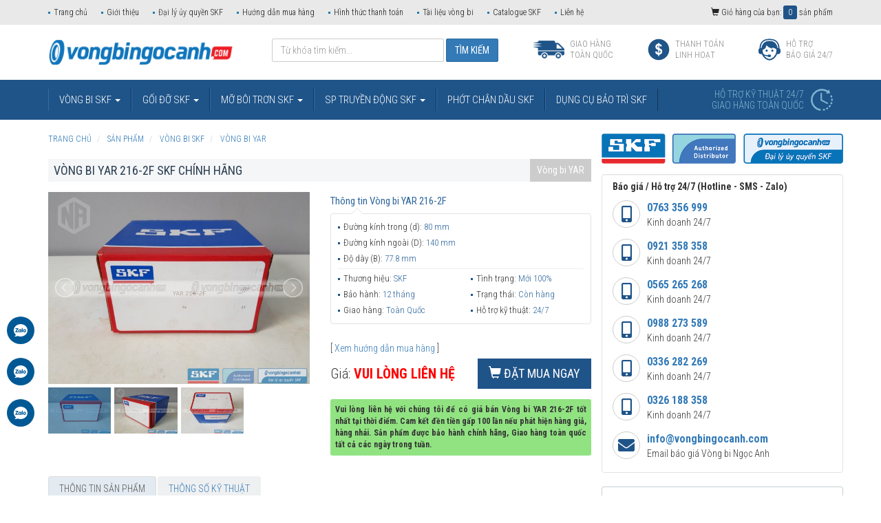

--- FILE ---
content_type: text/html; charset=UTF-8
request_url: https://vongbingocanh.com/san-pham/Vong-bi-YAR-216-2F.html
body_size: 18922
content:
<!DOCTYPE html>
<html lang="vi" prefix="og: http://ogp.me/ns#">
    <head>
        <title>Vòng bi SKF YAR 216-2F, Vòng bi Ngọc Anh, Đại lý ủy quyền SKF</title>
<meta name="description" content="Bạn đang quan tâm tới vòng bi SKF YAR 216-2F chính hãng, mua ở đâu giá rẻ và uy tín? ⭐Ngọc Anh là công ty phân phối vòng bi bạc đạn SKF lớn nhất Việt Nam ⭐Đại lý ủy quyền SKF chính hãng. ⭐Báo giá và giao hàng toàn quốc, Hỗ trợ 24/7">
<meta name="keywords" content="">
<link rel="canonical" href="https://vongbingocanh.com/san-pham/Vong-bi-YAR-216-2F.html"/>
<link rel="amphtml" href="https://vongbingocanh.com/amp/san-pham/Vong-bi-YAR-216-2F.html"/>

        <!-- Twitter -->
        <meta name="twitter:title" content="Vòng bi SKF YAR 216-2F, Vòng bi Ngọc Anh, Đại lý ủy quyền SKF" />
<meta name="twitter:description" content="Bạn đang quan tâm tới vòng bi SKF YAR 216-2F chính hãng, mua ở đâu giá rẻ và uy tín? ⭐Ngọc Anh là công ty phân phối vòng bi bạc đạn SKF lớn nhất Việt Nam ⭐Đại lý ủy quyền SKF chính hãng. ⭐Báo giá và giao hàng toàn quốc, Hỗ trợ 24/7" />
<meta name="twitter:images0" content="https://vongbingocanh.com/public/uploads/images/1941/yar-216-2f.jpg" />
        <meta name="twitter:site" content="@vongbingocanh">
        <meta name="twitter:creator" content="@vongbingocanh">

        <!-- OpenGraph -->
        <meta property="og:title" content="Vòng bi SKF YAR 216-2F, Vòng bi Ngọc Anh, Đại lý ủy quyền SKF" />
<meta property="og:description" content="Bạn đang quan tâm tới vòng bi SKF YAR 216-2F chính hãng, mua ở đâu giá rẻ và uy tín? ⭐Ngọc Anh là công ty phân phối vòng bi bạc đạn SKF lớn nhất Việt Nam ⭐Đại lý ủy quyền SKF chính hãng. ⭐Báo giá và giao hàng toàn quốc, Hỗ trợ 24/7" />
<meta property="og:image" content="https://vongbingocanh.com/public/uploads/images/1941/yar-216-2f.jpg" />

        <meta property="og:url" content="https://vongbingocanh.com/san-pham/Vong-bi-YAR-216-2F.html" />
        <meta property="og:type" content="website" />
        <meta property="og:site_name" content="Vòng bi Ngọc Anh"/>

        <meta charset="UTF-8">
        <meta name="robots" content="index, follow, all">
        <meta name="googlebot" content="index, follow">
       <meta name=viewport content="width=device-width, initial-scale=1.0, minimum-scale=1.0, maximum-scale=2.0, user-scalable=yes" />
        <meta name="apple-mobile-web-app-title" content="Vòng bi Ngọc Anh"/>
                        <meta property="fb:app_id" content="615420808870598" />

        <meta http-equiv="Content-Type" content="text/html; charset=UTF-8"/>
        <meta http-equiv="REFRESH" content="3600"/>

        <link rel="icon" type="image/x-icon" href="https://vongbingocanh.com/fav.png" />

		<link media="all" type="text/css" rel="stylesheet" href="https://vongbingocanh.com/public/libs/nivoSlide/nivo-slider.min.css?v=3.3.6">

		<link media="all" type="text/css" rel="stylesheet" href="https://vongbingocanh.com/public/libs/nivoSlide/themes/default/default.min.css?v=3.3.6">


		<link media="all" type="text/css" rel="stylesheet" href="https://vongbingocanh.com/public/assets/bootstrap/css/bootstrap.min.css?v=3.3.6">

        <link media="all" type="text/css" rel="stylesheet" href="https://vongbingocanh.com/public/libs/fancybox/source/jquery.fancybox.min.css?v=3.3.6">

        <link media="all" type="text/css" rel="stylesheet" href="https://vongbingocanh.com/public/assets/css/style.css?v=3.3.6">

        <link media="all" type="text/css" rel="stylesheet" href="https://fonts.googleapis.com/css?family=Roboto+Condensed:400,300,700">


        <link rel="stylesheet" href="https://use.fontawesome.com/releases/v5.8.1/css/all.css" integrity="sha384-50oBUHEmvpQ+1lW4y57PTFmhCaXp0ML5d60M1M7uH2+nqUivzIebhndOJK28anvf" crossorigin="anonymous">



            <link media="all" type="text/css" rel="stylesheet" href="https://vongbingocanh.com/public/custom.css?v=3.3.6">

                <script>
            var addCartUrl = "https://vongbingocanh.com/addcart";
        </script>
    </head>
<body>

    
    <!-- Load Facebook SDK for JavaScript -->
<div id="fb-root"></div>

<script>
    window.fbAsyncInit = function() {
        FB.init({
            xfbml            : true,
            version          : 'v3.2'
        });
    };
    (function(d, s, id) {
        var js, fjs = d.getElementsByTagName(s)[0];
        if (d.getElementById(id)) return;
        js = d.createElement(s); js.id = id;
        js.src = 'https://connect.facebook.net/vi_VN/sdk/xfbml.customerchat.js';
        fjs.parentNode.insertBefore(js, fjs);
    }(document, 'script', 'facebook-jssdk'));
</script>

    <header>
        <nav class="navbar navbar-default visible-xs menu-mobile" style="margin: 0;" data-hover="dropdown">
        <div class="navbar-header">
            <button type="button" class="navbar-toggle collapsed" data-toggle="collapse"
                    data-target="#bs-navbar-collapse" aria-expanded="false">
                <span class="sr-only">Toggle navigation</span>
                <span class="icon-bar"></span>
                <span class="icon-bar"></span>
                <span class="icon-bar"></span>
            </button>

            <button type="button" class="navbar-toggle collapsed searchIco" data-toggle="collapse"
                    data-target="#navbar-collapse-search" aria-expanded="false">
                <img
                        src="/public/assets/imgs/icon-search.png?v=3.3.6"
                        height="24px">
            </button>

            <a href="https://vongbingocanh.com" title="Vòng bi SKF Ngọc Anh" class="navbar-brand">
                <img alt="vòng bi skf ngọc anh"
                     src="https://vongbingocanh.com/public/assets/imgs/logo.png"
                     width="269"/>
            </a>

        </div>

        <div class="collapse navbar-collapse search" id="navbar-collapse-search">
            <form method="POST" action="https://vongbingocanh.com/tim-kiem.html" accept-charset="UTF-8" class="form-search"><input name="_token" type="hidden" value="i7NDeC77WywUVLeBRTGtcKKoGsnwRm1vaSmjCkDS">
            <div class="input-group">
                <input placeholder="Từ khóa tìm kiếm..." name="q" type="text" value=""
                       class="form-control">
                <div class="input-group-btn">
                    <button class="btn-submit btn btn-link">
                        <img src="https://vongbingocanh.com/public/assets/imgs/icon-search-white.png?v=3.3.6" width="20">
                    </button>
                </div>
            </div>
            </form>

        </div>

        <div class="collapse navbar-collapse text-uppercase" id="bs-navbar-collapse">
            <ul class="nav navbar-nav">
                <li>
                    <a href="https://vongbingocanh.com" title="Trang chủ">
                       Trang chủ
                    </a>
                </li>
                                                                                                        <li class="hidden-xs hidden-sm">
                                <a href="https://vongbingocanh.com/san-pham/vong-bi-skf"
                                   title="Vòng bi SKF">Vòng bi SKF <span
                                            class='caret'></span></a>
                                <ul class="dropdown-menu">
                                                                            <li>
                                            <a href="https://vongbingocanh.com/san-pham/vong-bi-cau-skf"
                                               title="Vòng bi cầu SKF">Vòng bi cầu SKF</a>
                                        </li>
                                                                            <li>
                                            <a href="https://vongbingocanh.com/san-pham/vong-bi-tang-trong-skf"
                                               title="Vòng bi tang trống SKF">Vòng bi tang trống SKF</a>
                                        </li>
                                                                            <li>
                                            <a href="https://vongbingocanh.com/san-pham/vong-bi-con-skf"
                                               title="Vòng bi côn SKF">Vòng bi côn SKF</a>
                                        </li>
                                                                            <li>
                                            <a href="https://vongbingocanh.com/san-pham/vong-bi-dua-do-skf"
                                               title="Vòng bi đũa đỡ SKF">Vòng bi đũa đỡ SKF</a>
                                        </li>
                                                                            <li>
                                            <a href="https://vongbingocanh.com/san-pham/vong-bi-do-chan-skf"
                                               title="Vòng bi đỡ chặn SKF">Vòng bi đỡ chặn SKF</a>
                                        </li>
                                                                            <li>
                                            <a href="https://vongbingocanh.com/san-pham/vong-bi-do-tu-lua-skf"
                                               title="Vòng bi đỡ tự lựa SKF">Vòng bi đỡ tự lựa SKF</a>
                                        </li>
                                                                            <li>
                                            <a href="https://vongbingocanh.com/san-pham/vong-bi-chan-skf"
                                               title="Vòng bi chặn SKF">Vòng bi chặn SKF</a>
                                        </li>
                                                                            <li>
                                            <a href="https://vongbingocanh.com/san-pham/vong-bi-xe-may"
                                               title="Vòng bi xe máy">Vòng bi xe máy</a>
                                        </li>
                                                                            <li>
                                            <a href="https://vongbingocanh.com/san-pham/Vong-bi-o-to"
                                               title="Vòng bi ô tô">Vòng bi ô tô</a>
                                        </li>
                                                                            <li>
                                            <a href="https://vongbingocanh.com/san-pham/vong-bi-mat-trau-skf"
                                               title="Vòng bi mắt trâu SKF">Vòng bi mắt trâu SKF</a>
                                        </li>
                                                                            <li>
                                            <a href="https://vongbingocanh.com/san-pham/Vong-bi-kim-SKF"
                                               title="Vòng bi kim SKF">Vòng bi kim SKF</a>
                                        </li>
                                                                            <li>
                                            <a href="https://vongbingocanh.com/san-pham/ong-lot-con-SKF"
                                               title="Ống lót côn SKF">Ống lót côn SKF</a>
                                        </li>
                                                                            <li>
                                            <a href="https://vongbingocanh.com/san-pham/vong-bi-yar"
                                               title="Vòng bi YAR">Vòng bi YAR</a>
                                        </li>
                                                                    </ul>
                            </li>

                            <li class="dropdown visible-xs visible-sm">
                                <a href="https://vongbingocanh.com/san-pham/vong-bi-skf"
                                   title="Vòng bi SKF" class='dropdown-toggle'
                                   data-toggle='dropdown' role='button' aria-haspopup='true'
                                   aria-expanded='false'>Vòng bi SKF <span class='caret'></span></a>
                                <ul class="dropdown-menu">
                                    <li>
                                        <a href="https://vongbingocanh.com/san-pham/vong-bi-skf" title="Vòng bi SKF">
                                            Tất cả Vòng bi SKF
                                        </a>
                                    </li>
                                                                            <li>
                                            <a href="https://vongbingocanh.com/san-pham/vong-bi-cau-skf"
                                               title="Vòng bi cầu SKF">Vòng bi cầu SKF</a>
                                        </li>
                                                                            <li>
                                            <a href="https://vongbingocanh.com/san-pham/vong-bi-tang-trong-skf"
                                               title="Vòng bi tang trống SKF">Vòng bi tang trống SKF</a>
                                        </li>
                                                                            <li>
                                            <a href="https://vongbingocanh.com/san-pham/vong-bi-con-skf"
                                               title="Vòng bi côn SKF">Vòng bi côn SKF</a>
                                        </li>
                                                                            <li>
                                            <a href="https://vongbingocanh.com/san-pham/vong-bi-dua-do-skf"
                                               title="Vòng bi đũa đỡ SKF">Vòng bi đũa đỡ SKF</a>
                                        </li>
                                                                            <li>
                                            <a href="https://vongbingocanh.com/san-pham/vong-bi-do-chan-skf"
                                               title="Vòng bi đỡ chặn SKF">Vòng bi đỡ chặn SKF</a>
                                        </li>
                                                                            <li>
                                            <a href="https://vongbingocanh.com/san-pham/vong-bi-do-tu-lua-skf"
                                               title="Vòng bi đỡ tự lựa SKF">Vòng bi đỡ tự lựa SKF</a>
                                        </li>
                                                                            <li>
                                            <a href="https://vongbingocanh.com/san-pham/vong-bi-chan-skf"
                                               title="Vòng bi chặn SKF">Vòng bi chặn SKF</a>
                                        </li>
                                                                            <li>
                                            <a href="https://vongbingocanh.com/san-pham/vong-bi-xe-may"
                                               title="Vòng bi xe máy">Vòng bi xe máy</a>
                                        </li>
                                                                            <li>
                                            <a href="https://vongbingocanh.com/san-pham/Vong-bi-o-to"
                                               title="Vòng bi ô tô">Vòng bi ô tô</a>
                                        </li>
                                                                            <li>
                                            <a href="https://vongbingocanh.com/san-pham/vong-bi-mat-trau-skf"
                                               title="Vòng bi mắt trâu SKF">Vòng bi mắt trâu SKF</a>
                                        </li>
                                                                            <li>
                                            <a href="https://vongbingocanh.com/san-pham/Vong-bi-kim-SKF"
                                               title="Vòng bi kim SKF">Vòng bi kim SKF</a>
                                        </li>
                                                                            <li>
                                            <a href="https://vongbingocanh.com/san-pham/ong-lot-con-SKF"
                                               title="Ống lót côn SKF">Ống lót côn SKF</a>
                                        </li>
                                                                            <li>
                                            <a href="https://vongbingocanh.com/san-pham/vong-bi-yar"
                                               title="Vòng bi YAR">Vòng bi YAR</a>
                                        </li>
                                                                    </ul>
                            </li>
                                                                                                <li class="hidden-xs hidden-sm">
                                <a href="https://vongbingocanh.com/san-pham/goi-do-skf"
                                   title="Gối đỡ SKF">Gối đỡ SKF <span
                                            class='caret'></span></a>
                                <ul class="dropdown-menu">
                                                                            <li>
                                            <a href="https://vongbingocanh.com/san-pham/Bo-goi-UC"
                                               title="Bộ gối UC">Bộ gối UC</a>
                                        </li>
                                                                            <li>
                                            <a href="https://vongbingocanh.com/san-pham/Bo-goi-2-nua"
                                               title="Bộ gối 2 nửa">Bộ gối 2 nửa</a>
                                        </li>
                                                                    </ul>
                            </li>

                            <li class="dropdown visible-xs visible-sm">
                                <a href="https://vongbingocanh.com/san-pham/goi-do-skf"
                                   title="Gối đỡ SKF" class='dropdown-toggle'
                                   data-toggle='dropdown' role='button' aria-haspopup='true'
                                   aria-expanded='false'>Gối đỡ SKF <span class='caret'></span></a>
                                <ul class="dropdown-menu">
                                    <li>
                                        <a href="https://vongbingocanh.com/san-pham/goi-do-skf" title="Gối đỡ SKF">
                                            Tất cả Gối đỡ SKF
                                        </a>
                                    </li>
                                                                            <li>
                                            <a href="https://vongbingocanh.com/san-pham/Bo-goi-UC"
                                               title="Bộ gối UC">Bộ gối UC</a>
                                        </li>
                                                                            <li>
                                            <a href="https://vongbingocanh.com/san-pham/Bo-goi-2-nua"
                                               title="Bộ gối 2 nửa">Bộ gối 2 nửa</a>
                                        </li>
                                                                    </ul>
                            </li>
                                                                                                <li class="hidden-xs hidden-sm">
                                <a href="https://vongbingocanh.com/san-pham/mo-boi-tron-skf"
                                   title="Mỡ bôi trơn SKF">Mỡ bôi trơn SKF <span
                                            class='caret'></span></a>
                                <ul class="dropdown-menu">
                                                                            <li>
                                            <a href="https://vongbingocanh.com/san-pham/Mo-LGMT-3"
                                               title="Mỡ LGMT 3">Mỡ LGMT 3</a>
                                        </li>
                                                                            <li>
                                            <a href="https://vongbingocanh.com/san-pham/Mo-LGMT-2"
                                               title="Mỡ LGMT 2">Mỡ LGMT 2</a>
                                        </li>
                                                                            <li>
                                            <a href="https://vongbingocanh.com/san-pham/Mo-LGHP-2"
                                               title="Mỡ LGHP 2">Mỡ LGHP 2</a>
                                        </li>
                                                                            <li>
                                            <a href="https://vongbingocanh.com/san-pham/Mo-LGWA-2"
                                               title="Mỡ LGWA 2">Mỡ LGWA 2</a>
                                        </li>
                                                                            <li>
                                            <a href="https://vongbingocanh.com/san-pham/Mo-LGEP-2"
                                               title="Mỡ LGEP 2">Mỡ LGEP 2</a>
                                        </li>
                                                                            <li>
                                            <a href="https://vongbingocanh.com/san-pham/Mo-LGHB-2"
                                               title="Mỡ LGHB 2">Mỡ LGHB 2</a>
                                        </li>
                                                                            <li>
                                            <a href="https://vongbingocanh.com/san-pham/Mo-LGLT-2"
                                               title="Mỡ LGLT 2">Mỡ LGLT 2</a>
                                        </li>
                                                                            <li>
                                            <a href="https://vongbingocanh.com/san-pham/Mo-LGFP-2"
                                               title="Mỡ LGFP 2">Mỡ LGFP 2</a>
                                        </li>
                                                                            <li>
                                            <a href="https://vongbingocanh.com/san-pham/Mo-LGEV-2"
                                               title="Mỡ LGEV 2">Mỡ LGEV 2</a>
                                        </li>
                                                                            <li>
                                            <a href="https://vongbingocanh.com/san-pham/Mo-LGEM-2"
                                               title="Mỡ LGEM 2">Mỡ LGEM 2</a>
                                        </li>
                                                                            <li>
                                            <a href="https://vongbingocanh.com/san-pham/Mo-LGFQ-2"
                                               title="Mỡ LGFQ 2">Mỡ LGFQ 2</a>
                                        </li>
                                                                            <li>
                                            <a href="https://vongbingocanh.com/san-pham/Mo-LNMT-3A"
                                               title="Mỡ LNMT 3A">Mỡ LNMT 3A</a>
                                        </li>
                                                                            <li>
                                            <a href="/san-pham/mo-lagd-skf-system-24.html"
                                               title="Mỡ tự động LAGD">Mỡ tự động LAGD</a>
                                        </li>
                                                                            <li>
                                            <a href="https://vongbingocanh.com/san-pham/Dung-cu-bom-mo"
                                               title="Dụng cụ bơm mỡ">Dụng cụ bơm mỡ</a>
                                        </li>
                                                                    </ul>
                            </li>

                            <li class="dropdown visible-xs visible-sm">
                                <a href="https://vongbingocanh.com/san-pham/mo-boi-tron-skf"
                                   title="Mỡ bôi trơn SKF" class='dropdown-toggle'
                                   data-toggle='dropdown' role='button' aria-haspopup='true'
                                   aria-expanded='false'>Mỡ bôi trơn SKF <span class='caret'></span></a>
                                <ul class="dropdown-menu">
                                    <li>
                                        <a href="https://vongbingocanh.com/san-pham/mo-boi-tron-skf" title="Mỡ bôi trơn SKF">
                                            Tất cả Mỡ bôi trơn SKF
                                        </a>
                                    </li>
                                                                            <li>
                                            <a href="https://vongbingocanh.com/san-pham/Mo-LGMT-3"
                                               title="Mỡ LGMT 3">Mỡ LGMT 3</a>
                                        </li>
                                                                            <li>
                                            <a href="https://vongbingocanh.com/san-pham/Mo-LGMT-2"
                                               title="Mỡ LGMT 2">Mỡ LGMT 2</a>
                                        </li>
                                                                            <li>
                                            <a href="https://vongbingocanh.com/san-pham/Mo-LGHP-2"
                                               title="Mỡ LGHP 2">Mỡ LGHP 2</a>
                                        </li>
                                                                            <li>
                                            <a href="https://vongbingocanh.com/san-pham/Mo-LGWA-2"
                                               title="Mỡ LGWA 2">Mỡ LGWA 2</a>
                                        </li>
                                                                            <li>
                                            <a href="https://vongbingocanh.com/san-pham/Mo-LGEP-2"
                                               title="Mỡ LGEP 2">Mỡ LGEP 2</a>
                                        </li>
                                                                            <li>
                                            <a href="https://vongbingocanh.com/san-pham/Mo-LGHB-2"
                                               title="Mỡ LGHB 2">Mỡ LGHB 2</a>
                                        </li>
                                                                            <li>
                                            <a href="https://vongbingocanh.com/san-pham/Mo-LGLT-2"
                                               title="Mỡ LGLT 2">Mỡ LGLT 2</a>
                                        </li>
                                                                            <li>
                                            <a href="https://vongbingocanh.com/san-pham/Mo-LGFP-2"
                                               title="Mỡ LGFP 2">Mỡ LGFP 2</a>
                                        </li>
                                                                            <li>
                                            <a href="https://vongbingocanh.com/san-pham/Mo-LGEV-2"
                                               title="Mỡ LGEV 2">Mỡ LGEV 2</a>
                                        </li>
                                                                            <li>
                                            <a href="https://vongbingocanh.com/san-pham/Mo-LGEM-2"
                                               title="Mỡ LGEM 2">Mỡ LGEM 2</a>
                                        </li>
                                                                            <li>
                                            <a href="https://vongbingocanh.com/san-pham/Mo-LGFQ-2"
                                               title="Mỡ LGFQ 2">Mỡ LGFQ 2</a>
                                        </li>
                                                                            <li>
                                            <a href="https://vongbingocanh.com/san-pham/Mo-LNMT-3A"
                                               title="Mỡ LNMT 3A">Mỡ LNMT 3A</a>
                                        </li>
                                                                            <li>
                                            <a href="/san-pham/mo-lagd-skf-system-24.html"
                                               title="Mỡ tự động LAGD">Mỡ tự động LAGD</a>
                                        </li>
                                                                            <li>
                                            <a href="https://vongbingocanh.com/san-pham/Dung-cu-bom-mo"
                                               title="Dụng cụ bơm mỡ">Dụng cụ bơm mỡ</a>
                                        </li>
                                                                    </ul>
                            </li>
                                                                                                <li class="hidden-xs hidden-sm">
                                <a href="https://vongbingocanh.com/san-pham/San-pham-truyen-dong-SKF"
                                   title="SP truyền động SKF">SP truyền động SKF <span
                                            class='caret'></span></a>
                                <ul class="dropdown-menu">
                                                                            <li>
                                            <a href="/san-pham/xich-tai-skf.html"
                                               title="Xích tải SKF">Xích tải SKF</a>
                                        </li>
                                                                            <li>
                                            <a href="/san-pham/day-dai-day-curoa-skf.html"
                                               title="Dây đai SKF">Dây đai SKF</a>
                                        </li>
                                                                            <li>
                                            <a href="/san-pham/Puli-banh-dai-SKF.html"
                                               title="Puli bánh đai SKF">Puli bánh đai SKF</a>
                                        </li>
                                                                            <li>
                                            <a href="/san-pham/Dia-xich-SKF-Sprockets.html"
                                               title="Đĩa xích SKF - Sprockets">Đĩa xích SKF - Sprockets</a>
                                        </li>
                                                                    </ul>
                            </li>

                            <li class="dropdown visible-xs visible-sm">
                                <a href="https://vongbingocanh.com/san-pham/San-pham-truyen-dong-SKF"
                                   title="SP truyền động SKF" class='dropdown-toggle'
                                   data-toggle='dropdown' role='button' aria-haspopup='true'
                                   aria-expanded='false'>SP truyền động SKF <span class='caret'></span></a>
                                <ul class="dropdown-menu">
                                    <li>
                                        <a href="https://vongbingocanh.com/san-pham/San-pham-truyen-dong-SKF" title="SP truyền động SKF">
                                            Tất cả SP truyền động SKF
                                        </a>
                                    </li>
                                                                            <li>
                                            <a href="/san-pham/xich-tai-skf.html"
                                               title="Xích tải SKF">Xích tải SKF</a>
                                        </li>
                                                                            <li>
                                            <a href="/san-pham/day-dai-day-curoa-skf.html"
                                               title="Dây đai SKF">Dây đai SKF</a>
                                        </li>
                                                                            <li>
                                            <a href="/san-pham/Puli-banh-dai-SKF.html"
                                               title="Puli bánh đai SKF">Puli bánh đai SKF</a>
                                        </li>
                                                                            <li>
                                            <a href="/san-pham/Dia-xich-SKF-Sprockets.html"
                                               title="Đĩa xích SKF - Sprockets">Đĩa xích SKF - Sprockets</a>
                                        </li>
                                                                    </ul>
                            </li>
                                                                                                <li>
                                <a href="/san-pham/Phot-chan-dau-SKF.html"
                                   title="Phớt chắn dầu SKF">Phớt chắn dầu SKF</a>
                            </li>
                                                                                                <li>
                                <a href="https://vongbingocanh.com/san-pham/dung-cu-bao-tri-skf"
                                   title="Dụng cụ bảo trì SKF">Dụng cụ bảo trì SKF</a>
                            </li>
                                                                            <li>
                    <a href="https://vongbingocanh.com/tin-tuc" title="Tài liệu vòng bi" rel="nofollow">
                        Tài liệu vòng bi
                    </a>
                </li>
				
				 <li>
                    <a href="/catalogue-SKF.html" title="Download Catalogue SKF">
                        Catalogue SKF
                    </a>
                </li>
				
				 <li>
                    <a href="/Dai-ly-uy-quyen-SKF.html" title="Đại lý uỷ quyền SKF">
                        Đại lý uỷ quyền SKF
                    </a>
                </li>
                <li>
                    <a href="https://vongbingocanh.com/lien-he" title="Liên hệ" rel="nofollow">
                        Liên hệ
                    </a>
                </li>
            </ul>


        </div>
    </nav>
    <div class="top-links hidden-xs">
        <div class="container">
            <div class="left pull-left">
                                <ul class="list-unstyled">
                                                                                            <li><a  href="https://vongbingocanh.com" title="Trang chủ">Trang chủ</a>
                        </li>
                                                                                                                                                <li><a rel="nofollow" href="https://vongbingocanh.com/gioi-thieu.html" title="Giới thiệu">Giới thiệu</a>
                        </li>
                                                                                            <li><a  href="https://vongbingocanh.com/Dai-ly-uy-quyen-SKF.html" title="Đại lý ủy quyền SKF">Đại lý ủy quyền SKF</a>
                        </li>
                                                                                                                                                <li><a rel="nofollow" href="https://vongbingocanh.com/Huong-dan-mua-hang.html" title="Hướng dẫn mua hàng">Hướng dẫn mua hàng</a>
                        </li>
                                                                                                                                                <li><a rel="nofollow" href="https://vongbingocanh.com/hinh-thuc-thanh-toan.html" title="Hình thức thanh toán">Hình thức thanh toán</a>
                        </li>
                                                                                            <li><a  href="https://vongbingocanh.com/tin-tuc" title="Tài liệu vòng bi">Tài liệu vòng bi</a>
                        </li>
                                                                                            <li><a  href="https://vongbingocanh.com/catalogue-SKF.html" title="Catalogue SKF">Catalogue SKF</a>
                        </li>
                                                                                                                                                <li><a rel="nofollow" href="https://vongbingocanh.com/lien-he" title="Liên hệ">Liên hệ</a>
                        </li>
                                    </ul>
                            </div>
            <a rel="nofollow" href="https://vongbingocanh.com/gio-hang-cua-ban" title="giỏ hàng của bạn" class="right cart pull-right">
                <i class="glyphicon glyphicon-shopping-cart"></i>
                Giỏ hàng của bạn: <span data-cart="count">0</span> sản phẩm
            </a>
        </div>
    </div>

    <div class="hdr-top hidden-xs">
        <div class="container">
            <a href="https://vongbingocanh.com" title="Vòng bi SKF Ngọc Anh" class="logo"><img alt="vòng bi skf ngọc anh"
                                                                                       src="https://vongbingocanh.com/public/assets/imgs/logo.png"
                                                                                       width="269"/></a>
            <div class="right pull-right">
                <div class="form-search form-inline pull-left">
                    <form method="POST" action="https://vongbingocanh.com/tim-kiem.html" accept-charset="UTF-8" class="form-search"><input name="_token" type="hidden" value="i7NDeC77WywUVLeBRTGtcKKoGsnwRm1vaSmjCkDS">
                    <div class="form-group">
                        <input placeholder="Từ khóa tìm kiếm..." type="text" name="q" value=""
                               class="form-control"/>
                    </div>
                    <input type="submit" class="btn btn-submit btn-primary text-uppercase" value="Tìm kiếm"/>
                    </form>
                </div>
                <div class="link-icon text-uppercase pull-left">
                    <a href="/Huong-dan-mua-hang.html" class="item" rel="nofollow">
                        <i class="sprite sprite-auto"></i>
                        <span>Giao hàng<br>toàn quốc</span>
                    </a>
                    <a href="/hinh-thuc-thanh-toan.html" class="item" rel="nofollow">
                        <i class="sprite sprite-usd"></i>
                        <span>Thanh toán<br>linh hoạt</span>
                    </a>
                    <a rel="nofollow" href="/Bao-gia-san-pham-SKF-chinh-hang.html" class="item">
                        <i class="sprite sprite-support"></i>
                        <span>Hỗ trợ<br>Báo giá 24/7</span>
                    </a>
                </div>
            </div>
        </div>
    </div>

        <div class="hdr-btm hidden-xs">
        <div class="container">
            <nav class="navbar navbar-default" data-hover="dropdown">
                <div class="navbar-header">
                    <button type="button" class="navbar-toggle collapsed" data-toggle="collapse"
                            data-target="#bs-example-navbar-collapse-1" aria-expanded="false">
                        <span class="sr-only">Toggle navigation</span>
                        <span class="icon-bar"></span>
                        <span class="icon-bar"></span>
                        <span class="icon-bar"></span>
                    </button>
                </div>
                <div class="collapse navbar-collapse text-uppercase" id="bs-example-navbar-collapse-1">
                    <ul class="nav navbar-nav" itemscope itemtype="http://www.schema.org/SiteNavigationElement">
                                                                                    <li class="visible-sm visible-xs">
                                    <a href="https://vongbingocanh.com"
                                       title="Trang chủ">Trang chủ</a>
                                </li>
                                                                                            <li class="visible-sm visible-xs">
                                    <a href="https://vongbingocanh.com/gioi-thieu.html"
                                       title="Giới thiệu">Giới thiệu</a>
                                </li>
                                                                                                                                                                                                                                            <li class="hidden-xs hidden-sm">
                                                    <a itemprop="url" href="https://vongbingocanh.com/san-pham/vong-bi-skf"
                                                       title="Vòng bi SKF"><span itemprop="name">Vòng bi SKF</span> <span
                                                                class='caret'></span></a>
                                                    <ul class="dropdown-menu">
                                                                                                                    <li>
                                                                <a itemprop="url" href="https://vongbingocanh.com/san-pham/vong-bi-cau-skf"
                                                                   title="Vòng bi cầu SKF"><span itemprop="name">Vòng bi cầu SKF</span></a>
                                                            </li>
                                                                                                                    <li>
                                                                <a itemprop="url" href="https://vongbingocanh.com/san-pham/vong-bi-tang-trong-skf"
                                                                   title="Vòng bi tang trống SKF"><span itemprop="name">Vòng bi tang trống SKF</span></a>
                                                            </li>
                                                                                                                    <li>
                                                                <a itemprop="url" href="https://vongbingocanh.com/san-pham/vong-bi-con-skf"
                                                                   title="Vòng bi côn SKF"><span itemprop="name">Vòng bi côn SKF</span></a>
                                                            </li>
                                                                                                                    <li>
                                                                <a itemprop="url" href="https://vongbingocanh.com/san-pham/vong-bi-dua-do-skf"
                                                                   title="Vòng bi đũa đỡ SKF"><span itemprop="name">Vòng bi đũa đỡ SKF</span></a>
                                                            </li>
                                                                                                                    <li>
                                                                <a itemprop="url" href="https://vongbingocanh.com/san-pham/vong-bi-do-chan-skf"
                                                                   title="Vòng bi đỡ chặn SKF"><span itemprop="name">Vòng bi đỡ chặn SKF</span></a>
                                                            </li>
                                                                                                                    <li>
                                                                <a itemprop="url" href="https://vongbingocanh.com/san-pham/vong-bi-do-tu-lua-skf"
                                                                   title="Vòng bi đỡ tự lựa SKF"><span itemprop="name">Vòng bi đỡ tự lựa SKF</span></a>
                                                            </li>
                                                                                                                    <li>
                                                                <a itemprop="url" href="https://vongbingocanh.com/san-pham/vong-bi-chan-skf"
                                                                   title="Vòng bi chặn SKF"><span itemprop="name">Vòng bi chặn SKF</span></a>
                                                            </li>
                                                                                                                    <li>
                                                                <a itemprop="url" href="https://vongbingocanh.com/san-pham/vong-bi-xe-may"
                                                                   title="Vòng bi xe máy"><span itemprop="name">Vòng bi xe máy</span></a>
                                                            </li>
                                                                                                                    <li>
                                                                <a itemprop="url" href="https://vongbingocanh.com/san-pham/Vong-bi-o-to"
                                                                   title="Vòng bi ô tô"><span itemprop="name">Vòng bi ô tô</span></a>
                                                            </li>
                                                                                                                    <li>
                                                                <a itemprop="url" href="https://vongbingocanh.com/san-pham/vong-bi-mat-trau-skf"
                                                                   title="Vòng bi mắt trâu SKF"><span itemprop="name">Vòng bi mắt trâu SKF</span></a>
                                                            </li>
                                                                                                                    <li>
                                                                <a itemprop="url" href="https://vongbingocanh.com/san-pham/Vong-bi-kim-SKF"
                                                                   title="Vòng bi kim SKF"><span itemprop="name">Vòng bi kim SKF</span></a>
                                                            </li>
                                                                                                                    <li>
                                                                <a itemprop="url" href="https://vongbingocanh.com/san-pham/ong-lot-con-SKF"
                                                                   title="Ống lót côn SKF"><span itemprop="name">Ống lót côn SKF</span></a>
                                                            </li>
                                                                                                                    <li>
                                                                <a itemprop="url" href="https://vongbingocanh.com/san-pham/vong-bi-yar"
                                                                   title="Vòng bi YAR"><span itemprop="name">Vòng bi YAR</span></a>
                                                            </li>
                                                                                                            </ul>
                                                </li>

                                                <li class="dropdown visible-xs visible-sm">
                                                    <a href="https://vongbingocanh.com/san-pham/vong-bi-skf"
                                                       title="Vòng bi SKF" class='dropdown-toggle'
                                                       data-toggle='dropdown' role='button' aria-haspopup='true'
                                                       aria-expanded='false'>Vòng bi SKF <span
                                                                class='caret'></span></a>
                                                    <ul class="dropdown-menu">
                                                        <li>
                                                            <a href="https://vongbingocanh.com/san-pham/vong-bi-skf" title="Vòng bi SKF">
                                                                Tất cả Vòng bi SKF
                                                            </a>
                                                        </li>
                                                                                                                    <li>
                                                                <a href="https://vongbingocanh.com/san-pham/vong-bi-cau-skf"
                                                                   title="Vòng bi cầu SKF">Vòng bi cầu SKF</a>
                                                            </li>
                                                                                                                    <li>
                                                                <a href="https://vongbingocanh.com/san-pham/vong-bi-tang-trong-skf"
                                                                   title="Vòng bi tang trống SKF">Vòng bi tang trống SKF</a>
                                                            </li>
                                                                                                                    <li>
                                                                <a href="https://vongbingocanh.com/san-pham/vong-bi-con-skf"
                                                                   title="Vòng bi côn SKF">Vòng bi côn SKF</a>
                                                            </li>
                                                                                                                    <li>
                                                                <a href="https://vongbingocanh.com/san-pham/vong-bi-dua-do-skf"
                                                                   title="Vòng bi đũa đỡ SKF">Vòng bi đũa đỡ SKF</a>
                                                            </li>
                                                                                                                    <li>
                                                                <a href="https://vongbingocanh.com/san-pham/vong-bi-do-chan-skf"
                                                                   title="Vòng bi đỡ chặn SKF">Vòng bi đỡ chặn SKF</a>
                                                            </li>
                                                                                                                    <li>
                                                                <a href="https://vongbingocanh.com/san-pham/vong-bi-do-tu-lua-skf"
                                                                   title="Vòng bi đỡ tự lựa SKF">Vòng bi đỡ tự lựa SKF</a>
                                                            </li>
                                                                                                                    <li>
                                                                <a href="https://vongbingocanh.com/san-pham/vong-bi-chan-skf"
                                                                   title="Vòng bi chặn SKF">Vòng bi chặn SKF</a>
                                                            </li>
                                                                                                                    <li>
                                                                <a href="https://vongbingocanh.com/san-pham/vong-bi-xe-may"
                                                                   title="Vòng bi xe máy">Vòng bi xe máy</a>
                                                            </li>
                                                                                                                    <li>
                                                                <a href="https://vongbingocanh.com/san-pham/Vong-bi-o-to"
                                                                   title="Vòng bi ô tô">Vòng bi ô tô</a>
                                                            </li>
                                                                                                                    <li>
                                                                <a href="https://vongbingocanh.com/san-pham/vong-bi-mat-trau-skf"
                                                                   title="Vòng bi mắt trâu SKF">Vòng bi mắt trâu SKF</a>
                                                            </li>
                                                                                                                    <li>
                                                                <a href="https://vongbingocanh.com/san-pham/Vong-bi-kim-SKF"
                                                                   title="Vòng bi kim SKF">Vòng bi kim SKF</a>
                                                            </li>
                                                                                                                    <li>
                                                                <a href="https://vongbingocanh.com/san-pham/ong-lot-con-SKF"
                                                                   title="Ống lót côn SKF">Ống lót côn SKF</a>
                                                            </li>
                                                                                                                    <li>
                                                                <a href="https://vongbingocanh.com/san-pham/vong-bi-yar"
                                                                   title="Vòng bi YAR">Vòng bi YAR</a>
                                                            </li>
                                                                                                            </ul>
                                                </li>
                                                                                                                                                                                <li class="hidden-xs hidden-sm">
                                                    <a itemprop="url" href="https://vongbingocanh.com/san-pham/goi-do-skf"
                                                       title="Gối đỡ SKF"><span itemprop="name">Gối đỡ SKF</span> <span
                                                                class='caret'></span></a>
                                                    <ul class="dropdown-menu">
                                                                                                                    <li>
                                                                <a itemprop="url" href="https://vongbingocanh.com/san-pham/Bo-goi-UC"
                                                                   title="Bộ gối UC"><span itemprop="name">Bộ gối UC</span></a>
                                                            </li>
                                                                                                                    <li>
                                                                <a itemprop="url" href="https://vongbingocanh.com/san-pham/Bo-goi-2-nua"
                                                                   title="Bộ gối 2 nửa"><span itemprop="name">Bộ gối 2 nửa</span></a>
                                                            </li>
                                                                                                            </ul>
                                                </li>

                                                <li class="dropdown visible-xs visible-sm">
                                                    <a href="https://vongbingocanh.com/san-pham/goi-do-skf"
                                                       title="Gối đỡ SKF" class='dropdown-toggle'
                                                       data-toggle='dropdown' role='button' aria-haspopup='true'
                                                       aria-expanded='false'>Gối đỡ SKF <span
                                                                class='caret'></span></a>
                                                    <ul class="dropdown-menu">
                                                        <li>
                                                            <a href="https://vongbingocanh.com/san-pham/goi-do-skf" title="Gối đỡ SKF">
                                                                Tất cả Gối đỡ SKF
                                                            </a>
                                                        </li>
                                                                                                                    <li>
                                                                <a href="https://vongbingocanh.com/san-pham/Bo-goi-UC"
                                                                   title="Bộ gối UC">Bộ gối UC</a>
                                                            </li>
                                                                                                                    <li>
                                                                <a href="https://vongbingocanh.com/san-pham/Bo-goi-2-nua"
                                                                   title="Bộ gối 2 nửa">Bộ gối 2 nửa</a>
                                                            </li>
                                                                                                            </ul>
                                                </li>
                                                                                                                                                                                <li class="hidden-xs hidden-sm">
                                                    <a itemprop="url" href="https://vongbingocanh.com/san-pham/mo-boi-tron-skf"
                                                       title="Mỡ bôi trơn SKF"><span itemprop="name">Mỡ bôi trơn SKF</span> <span
                                                                class='caret'></span></a>
                                                    <ul class="dropdown-menu">
                                                                                                                    <li>
                                                                <a itemprop="url" href="https://vongbingocanh.com/san-pham/Mo-LGMT-3"
                                                                   title="Mỡ LGMT 3"><span itemprop="name">Mỡ LGMT 3</span></a>
                                                            </li>
                                                                                                                    <li>
                                                                <a itemprop="url" href="https://vongbingocanh.com/san-pham/Mo-LGMT-2"
                                                                   title="Mỡ LGMT 2"><span itemprop="name">Mỡ LGMT 2</span></a>
                                                            </li>
                                                                                                                    <li>
                                                                <a itemprop="url" href="https://vongbingocanh.com/san-pham/Mo-LGHP-2"
                                                                   title="Mỡ LGHP 2"><span itemprop="name">Mỡ LGHP 2</span></a>
                                                            </li>
                                                                                                                    <li>
                                                                <a itemprop="url" href="https://vongbingocanh.com/san-pham/Mo-LGWA-2"
                                                                   title="Mỡ LGWA 2"><span itemprop="name">Mỡ LGWA 2</span></a>
                                                            </li>
                                                                                                                    <li>
                                                                <a itemprop="url" href="https://vongbingocanh.com/san-pham/Mo-LGEP-2"
                                                                   title="Mỡ LGEP 2"><span itemprop="name">Mỡ LGEP 2</span></a>
                                                            </li>
                                                                                                                    <li>
                                                                <a itemprop="url" href="https://vongbingocanh.com/san-pham/Mo-LGHB-2"
                                                                   title="Mỡ LGHB 2"><span itemprop="name">Mỡ LGHB 2</span></a>
                                                            </li>
                                                                                                                    <li>
                                                                <a itemprop="url" href="https://vongbingocanh.com/san-pham/Mo-LGLT-2"
                                                                   title="Mỡ LGLT 2"><span itemprop="name">Mỡ LGLT 2</span></a>
                                                            </li>
                                                                                                                    <li>
                                                                <a itemprop="url" href="https://vongbingocanh.com/san-pham/Mo-LGFP-2"
                                                                   title="Mỡ LGFP 2"><span itemprop="name">Mỡ LGFP 2</span></a>
                                                            </li>
                                                                                                                    <li>
                                                                <a itemprop="url" href="https://vongbingocanh.com/san-pham/Mo-LGEV-2"
                                                                   title="Mỡ LGEV 2"><span itemprop="name">Mỡ LGEV 2</span></a>
                                                            </li>
                                                                                                                    <li>
                                                                <a itemprop="url" href="https://vongbingocanh.com/san-pham/Mo-LGEM-2"
                                                                   title="Mỡ LGEM 2"><span itemprop="name">Mỡ LGEM 2</span></a>
                                                            </li>
                                                                                                                    <li>
                                                                <a itemprop="url" href="https://vongbingocanh.com/san-pham/Mo-LGFQ-2"
                                                                   title="Mỡ LGFQ 2"><span itemprop="name">Mỡ LGFQ 2</span></a>
                                                            </li>
                                                                                                                    <li>
                                                                <a itemprop="url" href="https://vongbingocanh.com/san-pham/Mo-LNMT-3A"
                                                                   title="Mỡ LNMT 3A"><span itemprop="name">Mỡ LNMT 3A</span></a>
                                                            </li>
                                                                                                                    <li>
                                                                <a itemprop="url" href="/san-pham/mo-lagd-skf-system-24.html"
                                                                   title="Mỡ tự động LAGD"><span itemprop="name">Mỡ tự động LAGD</span></a>
                                                            </li>
                                                                                                                    <li>
                                                                <a itemprop="url" href="https://vongbingocanh.com/san-pham/Dung-cu-bom-mo"
                                                                   title="Dụng cụ bơm mỡ"><span itemprop="name">Dụng cụ bơm mỡ</span></a>
                                                            </li>
                                                                                                            </ul>
                                                </li>

                                                <li class="dropdown visible-xs visible-sm">
                                                    <a href="https://vongbingocanh.com/san-pham/mo-boi-tron-skf"
                                                       title="Mỡ bôi trơn SKF" class='dropdown-toggle'
                                                       data-toggle='dropdown' role='button' aria-haspopup='true'
                                                       aria-expanded='false'>Mỡ bôi trơn SKF <span
                                                                class='caret'></span></a>
                                                    <ul class="dropdown-menu">
                                                        <li>
                                                            <a href="https://vongbingocanh.com/san-pham/mo-boi-tron-skf" title="Mỡ bôi trơn SKF">
                                                                Tất cả Mỡ bôi trơn SKF
                                                            </a>
                                                        </li>
                                                                                                                    <li>
                                                                <a href="https://vongbingocanh.com/san-pham/Mo-LGMT-3"
                                                                   title="Mỡ LGMT 3">Mỡ LGMT 3</a>
                                                            </li>
                                                                                                                    <li>
                                                                <a href="https://vongbingocanh.com/san-pham/Mo-LGMT-2"
                                                                   title="Mỡ LGMT 2">Mỡ LGMT 2</a>
                                                            </li>
                                                                                                                    <li>
                                                                <a href="https://vongbingocanh.com/san-pham/Mo-LGHP-2"
                                                                   title="Mỡ LGHP 2">Mỡ LGHP 2</a>
                                                            </li>
                                                                                                                    <li>
                                                                <a href="https://vongbingocanh.com/san-pham/Mo-LGWA-2"
                                                                   title="Mỡ LGWA 2">Mỡ LGWA 2</a>
                                                            </li>
                                                                                                                    <li>
                                                                <a href="https://vongbingocanh.com/san-pham/Mo-LGEP-2"
                                                                   title="Mỡ LGEP 2">Mỡ LGEP 2</a>
                                                            </li>
                                                                                                                    <li>
                                                                <a href="https://vongbingocanh.com/san-pham/Mo-LGHB-2"
                                                                   title="Mỡ LGHB 2">Mỡ LGHB 2</a>
                                                            </li>
                                                                                                                    <li>
                                                                <a href="https://vongbingocanh.com/san-pham/Mo-LGLT-2"
                                                                   title="Mỡ LGLT 2">Mỡ LGLT 2</a>
                                                            </li>
                                                                                                                    <li>
                                                                <a href="https://vongbingocanh.com/san-pham/Mo-LGFP-2"
                                                                   title="Mỡ LGFP 2">Mỡ LGFP 2</a>
                                                            </li>
                                                                                                                    <li>
                                                                <a href="https://vongbingocanh.com/san-pham/Mo-LGEV-2"
                                                                   title="Mỡ LGEV 2">Mỡ LGEV 2</a>
                                                            </li>
                                                                                                                    <li>
                                                                <a href="https://vongbingocanh.com/san-pham/Mo-LGEM-2"
                                                                   title="Mỡ LGEM 2">Mỡ LGEM 2</a>
                                                            </li>
                                                                                                                    <li>
                                                                <a href="https://vongbingocanh.com/san-pham/Mo-LGFQ-2"
                                                                   title="Mỡ LGFQ 2">Mỡ LGFQ 2</a>
                                                            </li>
                                                                                                                    <li>
                                                                <a href="https://vongbingocanh.com/san-pham/Mo-LNMT-3A"
                                                                   title="Mỡ LNMT 3A">Mỡ LNMT 3A</a>
                                                            </li>
                                                                                                                    <li>
                                                                <a href="/san-pham/mo-lagd-skf-system-24.html"
                                                                   title="Mỡ tự động LAGD">Mỡ tự động LAGD</a>
                                                            </li>
                                                                                                                    <li>
                                                                <a href="https://vongbingocanh.com/san-pham/Dung-cu-bom-mo"
                                                                   title="Dụng cụ bơm mỡ">Dụng cụ bơm mỡ</a>
                                                            </li>
                                                                                                            </ul>
                                                </li>
                                                                                                                                                                                <li class="hidden-xs hidden-sm">
                                                    <a itemprop="url" href="https://vongbingocanh.com/san-pham/San-pham-truyen-dong-SKF"
                                                       title="SP truyền động SKF"><span itemprop="name">SP truyền động SKF</span> <span
                                                                class='caret'></span></a>
                                                    <ul class="dropdown-menu">
                                                                                                                    <li>
                                                                <a itemprop="url" href="/san-pham/xich-tai-skf.html"
                                                                   title="Xích tải SKF"><span itemprop="name">Xích tải SKF</span></a>
                                                            </li>
                                                                                                                    <li>
                                                                <a itemprop="url" href="/san-pham/day-dai-day-curoa-skf.html"
                                                                   title="Dây đai SKF"><span itemprop="name">Dây đai SKF</span></a>
                                                            </li>
                                                                                                                    <li>
                                                                <a itemprop="url" href="/san-pham/Puli-banh-dai-SKF.html"
                                                                   title="Puli bánh đai SKF"><span itemprop="name">Puli bánh đai SKF</span></a>
                                                            </li>
                                                                                                                    <li>
                                                                <a itemprop="url" href="/san-pham/Dia-xich-SKF-Sprockets.html"
                                                                   title="Đĩa xích SKF - Sprockets"><span itemprop="name">Đĩa xích SKF - Sprockets</span></a>
                                                            </li>
                                                                                                            </ul>
                                                </li>

                                                <li class="dropdown visible-xs visible-sm">
                                                    <a href="https://vongbingocanh.com/san-pham/San-pham-truyen-dong-SKF"
                                                       title="SP truyền động SKF" class='dropdown-toggle'
                                                       data-toggle='dropdown' role='button' aria-haspopup='true'
                                                       aria-expanded='false'>SP truyền động SKF <span
                                                                class='caret'></span></a>
                                                    <ul class="dropdown-menu">
                                                        <li>
                                                            <a href="https://vongbingocanh.com/san-pham/San-pham-truyen-dong-SKF" title="SP truyền động SKF">
                                                                Tất cả SP truyền động SKF
                                                            </a>
                                                        </li>
                                                                                                                    <li>
                                                                <a href="/san-pham/xich-tai-skf.html"
                                                                   title="Xích tải SKF">Xích tải SKF</a>
                                                            </li>
                                                                                                                    <li>
                                                                <a href="/san-pham/day-dai-day-curoa-skf.html"
                                                                   title="Dây đai SKF">Dây đai SKF</a>
                                                            </li>
                                                                                                                    <li>
                                                                <a href="/san-pham/Puli-banh-dai-SKF.html"
                                                                   title="Puli bánh đai SKF">Puli bánh đai SKF</a>
                                                            </li>
                                                                                                                    <li>
                                                                <a href="/san-pham/Dia-xich-SKF-Sprockets.html"
                                                                   title="Đĩa xích SKF - Sprockets">Đĩa xích SKF - Sprockets</a>
                                                            </li>
                                                                                                            </ul>
                                                </li>
                                                                                                                                                                                <li>
                                                    <a itemprop="url" href="/san-pham/Phot-chan-dau-SKF.html"
                                                       title="Phớt chắn dầu SKF"><span itemprop="name">Phớt chắn dầu SKF</span></a>
                                                </li>
                                                                                                                                                                                <li>
                                                    <a itemprop="url" href="https://vongbingocanh.com/san-pham/dung-cu-bao-tri-skf"
                                                       title="Dụng cụ bảo trì SKF"><span itemprop="name">Dụng cụ bảo trì SKF</span></a>
                                                </li>
                                                                                                                                                                                                                    <li class="visible-sm visible-xs">
                                    <a href="https://vongbingocanh.com/Dai-ly-uy-quyen-SKF.html"
                                       title="Đại lý ủy quyền SKF">Đại lý ủy quyền SKF</a>
                                </li>
                                                                                            <li class="visible-sm visible-xs">
                                    <a href="https://vongbingocanh.com/Huong-dan-mua-hang.html"
                                       title="Hướng dẫn mua hàng">Hướng dẫn mua hàng</a>
                                </li>
                                                                                            <li class="visible-sm visible-xs">
                                    <a href="https://vongbingocanh.com/hinh-thuc-thanh-toan.html"
                                       title="Hình thức thanh toán">Hình thức thanh toán</a>
                                </li>
                                                                                            <li class="visible-sm visible-xs">
                                    <a href="https://vongbingocanh.com/tin-tuc"
                                       title="Tài liệu vòng bi">Tài liệu vòng bi</a>
                                </li>
                                                                                            <li class="visible-sm visible-xs">
                                    <a href="https://vongbingocanh.com/catalogue-SKF.html"
                                       title="Catalogue SKF">Catalogue SKF</a>
                                </li>
                                                                                            <li class="visible-sm visible-xs">
                                    <a href="https://vongbingocanh.com/lien-he"
                                       title="Liên hệ">Liên hệ</a>
                                </li>
                                                                                                        </ul>
                    <div class="navbar-right">
                        <div>
                            <span>
                                Hỗ trợ kỹ thuật 24/7<br>
                                Giao hàng toàn quốc
                            </span>
                            <span>
                                <i class="sprite sprite-clock"></i>
                            </span>
                        </div>
                    </div>
                </div>
            </nav>
        </div>
    </div>
</header>        <main>
                    <div class="container">
                    <style>
        @media (min-width: 992px) {
            .col_left {
                width: 70%;
            }

            .col_right {
                width: 30%;
				padding: 20px 0 0px;
            }
        }
    </style>
    <div class="box">
        <div class="pro-view">
            <div class="row">
                <div class="col-md-8 col_left">
                    <ul class="breadcrumb text-uppercase" itemscope itemtype="http://schema.org/BreadcrumbList">
        <li class="home" itemprop="itemListElement" itemscope itemtype="http://schema.org/ListItem">
            <a itemprop="item"
               href="https://vongbingocanh.com"
               title="trang chủ">
                <span itemprop="name">Trang chủ</span>
            </a>
            <meta itemprop="position" content="1" />
        </li>
                                                        <li itemprop="itemListElement" itemscope itemtype="http://schema.org/ListItem">
                    <a itemprop="item"
                       href="https://vongbingocanh.com/san-pham"
                       title="Sản phẩm">
                        <span itemprop="name">Sản phẩm</span>
                    </a>
                    <meta itemprop="position" content="2" />
                </li>
                                                            <li itemprop="itemListElement" itemscope itemtype="http://schema.org/ListItem">
                    <a itemprop="item"
                       href="https://vongbingocanh.com/san-pham/vong-bi-skf"
                       title="Vòng bi SKF">
                        <span itemprop="name">Vòng bi SKF</span>
                    </a>
                    <meta itemprop="position" content="3" />
                </li>
                                                            <li itemprop="itemListElement" itemscope itemtype="http://schema.org/ListItem">
                    <a itemprop="item"
                       href="https://vongbingocanh.com/san-pham/vong-bi-yar"
                       title="Vòng bi YAR">
                        <span itemprop="name">Vòng bi YAR</span>
                    </a>
                    <meta itemprop="position" content="4" />
                </li>
                        </ul>
                    <div class="pname">
                        <h1 itemprop="name" itemprop="name">Vòng bi YAR 216-2F SKF chính hãng</h1>
                                                    <h2 class="pcat hidden-xs">
                                <a href="https://vongbingocanh.com/san-pham/vong-bi-yar"
                                   title="Vòng bi YAR">Vòng bi YAR</a>
                            </h2>
                                            </div>
                    <div class="row">
                        <div class="col-md-6 imgs">
                                                                                        <ul class=" list-unstyled" id="image-gallery">
                                                                                                                                                                    <li data-thumb="https://vongbingocanh.com/public/uploads/images/1941/yar-216-2f_w640_h470_c1.jpg">
                                                <img src="https://vongbingocanh.com/public/uploads/images/1941/yar-216-2f_w640_h470_c1.jpg" alt="Vòng bi YAR 216-2F"
                                                     class="img-responsive"/>
                                            </li>
                                                                                                                                                                                                            <li data-thumb="https://vongbingocanh.com/public/uploads/images/1942/yar-216-2f1_w640_h470_c1.jpg">
                                                <img src="https://vongbingocanh.com/public/uploads/images/1942/yar-216-2f1_w640_h470_c1.jpg" alt="Vòng bi YAR 216-2F"
                                                     class="img-responsive"/>
                                            </li>
                                                                                                                                                                                                            <li data-thumb="https://vongbingocanh.com/public/uploads/images/1943/yar-216-2f2_w640_h470_c1.jpg">
                                                <img src="https://vongbingocanh.com/public/uploads/images/1943/yar-216-2f2_w640_h470_c1.jpg" alt="Vòng bi YAR 216-2F"
                                                     class="img-responsive"/>
                                            </li>
                                                                                                            </ul>
                            
                                                        
                            <div style="padding: 10px 0 0;">
                                <div class="fb-like" data-href="https://vongbingocanh.com/san-pham/Vong-bi-YAR-216-2F.html" data-width="100"
                                     data-layout="button_count"
                                     data-action="like" data-size="small" data-show-faces="false"
                                     data-share="true"></div>
                            </div>





                        </div>
                        <div class="col-md-6 infos">

                                                        
                                                        
                                                                                                                    <div class="p params">
                                    <div class="tt "><h2>Thông tin <span
                                                    class="product_name">Vòng bi YAR 216-2F</span></h2>
                                    </div>
                                    <div class="well">
                                        <div class="row">
                                                                                                                                            
                                                    <div class="item dynamic  col-md-12">Đường kính trong (d):
                                                        <span>80 mm</span></div>
                                                                                                                                            
                                                    <div class="item dynamic  col-md-12">Đường kính ngoài (D):
                                                        <span>140 mm</span></div>
                                                                                                                                                                                                                                                
                                                    <div class="item dynamic last col-md-12">Độ dày (B):
                                                        <span>77.8 mm</span></div>
                                            
                                                                                            <h2 class="visible-xs item col-md-6 col-sm-6 col-xs-6">Chủng loại: <a
                                                            href="https://vongbingocanh.com/san-pham/vong-bi-yar"
                                                            title="Vòng bi YAR">Vòng bi YAR</a>
                                                </h2>
                                            

                                                                                            <div class="item col-md-6 col-sm-6 col-xs-6">Thương hiệu:
                                                    <span>SKF </span></div>
                                                                                            <div class="item col-md-6 col-sm-6 col-xs-6">Tình trạng:
                                                    <span>Mới 100% </span></div>
                                                                                            <div class="item col-md-6 col-sm-6 col-xs-6">Bảo hành:
                                                    <span>12 tháng </span></div>
                                                                                            <div class="item col-md-6 col-sm-6 col-xs-6">Trạng thái:
                                                    <span>Còn hàng </span></div>
                                                                                            <div class="item col-md-6 col-sm-6 col-xs-6">Giao hàng:
                                                    <span>Toàn Quốc </span></div>
                                                                                            <div class="item col-md-6 col-sm-6 col-xs-6">Hỗ trợ kỹ thuật:
                                                    <span>24/7 </span></div>
                                                                                    </div>
                                    </div>
                                </div>
                                                        <div class="buy-guide">[ <a rel="nofollow" href="/Huong-dan-mua-hang.html"
                                                        title="xem hướng dẫn mua hàng">Xem hướng dẫn mua hàng</a> ]
                            </div>
                            <div class="p price">
                                <span id="elm_price">Giá: <strong itemprop="price"
                                                   class="pprice">Vui lòng liên hệ</strong></span>

                   <a rel="nofollow" href="#" data-id="754"
                                   class="btn btn-buy btn-cq btn-lg text-uppercase "
                                   title="Đặt mua Vòng bi YAR 216-2F"><i
                                            class="glyphicon glyphicon-shopping-cart"></i> Đặt mua ngay</a>



                                 <!-- <a rel="nofollow" href="#" data-id="754"
                                   class="btn btn-buy btn-cq btn-lg text-uppercase hidden-sm hidden-xs"
                                   title="Đặt mua Vòng bi YAR 216-2F"><i
                                            class="glyphicon glyphicon-shopping-cart"></i> Đặt mua ngay</a>-->

                               <!-- <a id="btn_support_mb" rel="nofollow" href="#box-support" data-id="754"
                                   class="btn btn-call btn-cq btn-lg text-uppercase visible-sm visible-xs pull-right"
                                   title="Đặt mua Vòng bi YAR 216-2F"><i
                                            class="glyphicon glyphicon-phone-alt" style="margin-right: 7px"></i> Gọi mua hàng</a>-->



                                <!-- hien thi tren dien thoai khi bam vao button Goi ngay -->
                                <div class="hidden">
                                    <div class="well box-support" id="box-support">
                                        <div style="min-width: 270px">
                                        <h2 class="btt">Hỗ trợ kinh doanh</h2>
                                        <ul class="list-unstyled">
                                            <li>
                                                <div class="icon">
                                                    <i class=" fas fa-mobile-alt"></i>
                                                </div>
                                                <strong><a rel="nofollow" href="tel:0763356999">0763 356 999</a> </strong>
                                                <div>
                                    <span>Kinh doanh 24/7
</span>
                                                </div>
                                            </li>

                                            <li>
                                                <div class="icon">
                                                    <i class=" fas fa-mobile-alt"></i>
                                                </div>
                                                <strong><a rel="nofollow" href="tel:0921358358">0921 358 358</a> </strong>
                                                <div>
                                    <span>Kinh doanh 24/7
</span>
                                                </div>
                                            </li>


											 <li>
                                                <div class="icon">
                                                    <i class=" fas fa-mobile-alt"></i>
                                                </div>
                                                <strong><a rel="nofollow" href="tel:0326 188 358">0326 188 358</a> </strong>
                                                <div>
                                    <span>Kinh doanh 24/7
</span>
                                                </div>
                                            </li>
                                            
                                            <li>
                                                <div class="icon">
                                                    <i class=" fas fa-mobile-alt"></i>
                                                </div>
                                                <strong><a rel="nofollow" href="tel:0336 282 269">0336 282 269</a> </strong>
                                                <div>
                                    <span>Kinh doanh 24/7
</span>
                                                </div>
                                            </li>


                                            <li>
                                                <div class="icon">
                                                    <i class=" fas fa-envelope"></i>
                                                </div>
                                                <strong><a rel="nofollow" href="mailto:info@vongbingocanh.com">info@vongbingocanh.com</a> </strong>
                                                <div>
                                                    <span>Email báo giá Vòng bi Ngọc Anh</span>
                                                </div>
                                            </li>
                                        </ul>
                                        </div>
                                    </div>
                                </div>


                            </div>
                            <div style="padding: 7px; border-radius: 3px; border: 0px solid #ccc; background: #91e382; font-size: 12px; font-weight: bold; margin-top: 10px;" align="justify">Vui lòng liên hệ với chúng tôi để có giá bán Vòng bi YAR 216-2F tốt nhất tại thời điểm. Cam kết đền tiền gấp 100 lần nếu phát hiện hàng giả, hàng nhái. Sản phẩm được bảo hành chính hãng, Giao hàng toàn quốc tất cả các ngày trong tuần.
                            </div>
                        </div>
                    </div>

                    <div style="padding: 15px 0 0" class="visible-xs visible-sm">
                        <div class="well box-support" id="">
                            <h2 class="btt">Báo giá / Hỗ trợ Online</h2>
                            <ul class="list-unstyled">
                                <li>
                                    <div class="icon">
                                        <i class=" fas fa-mobile-alt"></i>
                                    </div>
                                    <strong><a rel="nofollow" href="tel:0763356999">0763 356 999</a> </strong>
                                    <div>
                                    <span>Kinh doanh 24/7
</span>
                                    </div>
                                </li>

                                 <li>
                                                <div class="icon">
                                                    <i class=" fas fa-mobile-alt"></i>
                                                </div>
                                                <strong><a rel="nofollow" href="tel:0921358358">0921 358 358</a> </strong>
                                                <div>
                                    <span>Kinh doanh 24/7
</span>
                                                </div>
                                            </li>

								 <li>
                                                <div class="icon">
                                                    <i class=" fas fa-mobile-alt"></i>
                                                </div>
                                                <strong><a rel="nofollow" href="tel:0565265268 ">0565 265 268 </a> </strong>
                                                <div>
                                    <span>Kinh doanh 24/7
</span>
                                                </div>
                                            </li>
                                
                                <li>
                                                <div class="icon">
                                                    <i class=" fas fa-mobile-alt"></i>
                                                </div>
                                                <strong><a rel="nofollow" href="tel:0988 273 589">0988 273 589</a> </strong>
                                                <div>
                                    <span>Kinh doanh 24/7
</span>
                                                </div>
                                            </li>
                                
                                <li>
                                                <div class="icon">
                                                    <i class=" fas fa-mobile-alt"></i>
                                                </div>
                                                <strong><a rel="nofollow" href="tel:0336 282 269">0336 282 269</a> </strong>
                                                <div>
                                    <span>Kinh doanh 24/7
</span>
                                                </div>
                                            </li>
                                
                                <li>
                                                <div class="icon">
                                                    <i class=" fas fa-mobile-alt"></i>
                                                </div>
                                                <strong><a rel="nofollow" href="tel:0326 188 358">0326 188 358</a> </strong>
                                                <div>
                                    <span>Kinh doanh 24/7
</span>
                                                </div>
                                            </li>


                                <li>
                                    <div class="icon">
                                        <i class=" fas fa-envelope"></i>
                                    </div>
                                    <strong><a rel="nofollow" href="mailto:info@vongbingocanh.com">info@vongbingocanh.com</a> </strong>
                                    <div>
                                        <span>Email báo giá Vòng bi Ngọc Anh</span>
                                    </div>
                                </li>
                            </ul>
                        </div>
                    </div>


                    <div class="tabs">
                        <div class="shares">
                            <span class='st_facebook_hcount' displayText='Facebook'></span>
                            <span class='st_googleplus_hcount' displayText='Google +'></span>
                            <span class='st_twitter_hcount' displayText='Tweet'></span>
                            <span class='st_sharethis_hcount' displayText='ShareThis'></span>
                            <span class='st_linkin_hcount' displayText='Linkin'></span>
                        </div>


                        




                        <ul class="nav nav-tabs" role="tablist">
                            <li role="presentation" class="active">
                                <a href="#pv-tab1" aria-controls="home" role="tab"
                                   data-toggle="tab">Thông tin sản phẩm</a>
                            </li>

                                                        <li role="presentation">
                                <a href="#pv-tab2" aria-controls="profile" role="tab"
                                   data-toggle="tab">Thông số kỹ thuật</a>
                            </li>
                                                        </ul>
                        <div class="tab-content">
                            <div role="tabpanel" class="tab-pane active" id="pv-tab1">
                                <div class="vh-content">
                                    <h2 style="text-align:justify"><strong>Ổ bi Y SKF&nbsp;chính hãng, YAR, YAT</strong></h2>

<p style="text-align:justify">Ổ bi Y với vít khoá lục giác trên vòng trong được cố định trên trục bằng cách siết hai vít lục giác chìm nằm cách nhau 120° Các ổ bi này phù hợp với những ứng dụng có chiều quay đổi và không đổi.</p>

<h3 style="text-align:justify"><strong>Các thiết kế cơ bản</strong></h3>

<p style="text-align:justify">Hai thiết kế cơ bản của ổ bi với vít khoá lục giác hiện đang được cung cấp.</p>

<p style="text-align:justify"><img alt="ổ bi Y- SKF YAR" src="/public/cuploads/images/vong-bi-ngoc-anh/vong-bi-YAR.jpg" style="font-family:saira,sans-serif; height:664px; text-align:justify; width:1000px" /></p>

<p style="text-align:justify">• Ổ bi Y thuộc dãy YAT 2 có vòng trong kéo dài một bên.<br />
• Ổ bi Y thuộc dãy YAR 2 có vòng trong kéo dài hai bên. Vòng trong kéo dài để làm giảm khả năng lắp nghiêng ổ bi trên trục, cho ổ bi khả năng làm việc êm ái hơn.</p>

<p style="text-align:justify">Ổ bi của cả hai dãy YAT 2 và YAR 2 đều được lắp phớt tiêu chuẩn có tính năng cao. Ổ bi thuộc dãy YAR 2 được lắp nắp bảo vệ bổ sung hai bên.</p>

<h3 style="text-align:justify"><strong>Các kiểu nắp bảo vệ gồm:</strong></h3>

<p style="text-align:justify">• Nắp phẳng đơn giản bằng thép lá, ký hiệu tiếp vĩ ngữ 2F<br />
• Nắp bằng thép lá bọc cao su (phớt nhiều lớp), ký hiệu tiếp vĩ ngữ 2RF</p>

<p style="text-align:justify"><br />
Ổ bi Y thuộc dãy YAT 2 và YAR 2 tiêu chuẩn có hai lỗ bôi trơn trên vòng ngoài, mỗi lỗ một bên của vòng ngoài, cách nhau một góc 120°. Ổ bi không có lỗ bôi trơn cũng có thể được cung cấp theo yêu cầu (ký hiệu tiếp vĩ ngữ W).</p>

<p style="text-align:justify">&nbsp;</p>

<p style="text-align:justify"><span style="font-family:saira,sans-serif"><img alt="vòng bi YAR SKF chính hãng" src="/public/cuploads/images/vong-bi-ngoc-anh/vong-bi-YAR-skf.jpg" style="height:607px; width:1000px" /></span></p>

                                </div>
                            </div>
                                                            <div role="tabpanel" class="tab-pane" id="pv-tab2">
                                                                            <iframe id="pdf_iframe" src="https://docs.google.com/gview?url=https://vongbingocanh.com/public/uploads/attachment/1706/yar-216-2f.pdf&embedded=true" frameborder="0" width="100%"
                                                height="500"></iframe>
                                                                    </div>
                                                    </div>
                    </div>


                                        <div class="tags">Từ khóa tìm kiếm:
                                                            <span href="https://vongbingocanh.com/tag/vong-bi-yar-216-2f.html"
                                      title="vòng bi yar 216-2f">vòng bi yar 216-2f</span>
                                                            <span href="https://vongbingocanh.com/tag/bac-dan-yar-216-2f.html"
                                      title="bạc đạn yar 216-2f">bạc đạn yar 216-2f</span>
                                                            <span href="https://vongbingocanh.com/tag/vong-bi-skf-yar-216-2f.html"
                                      title="vòng bi skf yar 216-2f">vòng bi skf yar 216-2f</span>
                                                            <span href="https://vongbingocanh.com/tag/bearing-yar-216-2f.html"
                                      title="bearing yar 216-2f,">bearing yar 216-2f,</span>
                                                    </div>
                    

                    <div class="box-comment">
                        <div class="bt text-uppercase">
                            <i class="glyphicon glyphicon-comment"></i> Bình luận về sản phẩm
                        </div>
                        <style>
                            .fb-comments.fb_iframe_widget,
                            .fb-comments.fb_iframe_widget span,
                            .fb-comments.fb_iframe_widget span iframe {
                                min-width: 100% !important;
                                width: 100% !important;
                            }

                            .fb-comments.fb_iframe_widget span {
                                display: block;
                            }
                        </style>
                        <div style="margin-left: -8px; margin-right: -8px; margin-bottom: 30px">
                            <div class="fb-comments" data-href="https://vongbingocanh.com/san-pham/Vong-bi-YAR-216-2F.html" data-width="100%"
                                 data-numposts="5"></div>
                        </div>
                    </div>


                    
                </div>
                <div class="col-md-4 col_right">

                    <div style="margin-bottom: 15px"><a href="/Dai-ly-uy-quyen-SKF.html"><img src="https://vongbingocanh.com/public/uploads/images/support/dluq.png" alt="Đại lý ủy quyền SKF" title="Đại lý ủy quyền SKF"></a></div>


					 <div class="well box-support hidden-sm hidden-xs">
                        <h2 class="btt">Báo giá / Hỗ trợ 24/7 (Hotline - SMS - Zalo)</h2>
                        <ul class="list-unstyled">
                            <li>
                                <div class="icon">
                                    <i class=" fas fa-mobile-alt"></i>
                                </div>
                                <strong><a rel="nofollow" href="tel:0763356999">0763 356 999</a> </strong>
                                <div>
                                    <span>Kinh doanh 24/7</span>
                                </div>
                            </li>

                             <li>
                                                <div class="icon">
                                                    <i class=" fas fa-mobile-alt"></i>
                                                </div>
                                                <strong><a rel="nofollow" href="tel:0921358358">0921 358 358</a> </strong>
                                                <div>
                                    <span>Kinh doanh 24/7</span>
                                                </div>
                                            </li>

							
							
							
							 <li>
                                                <div class="icon">
                                                    <i class=" fas fa-mobile-alt"></i>
                                                </div>
                                                <strong><a rel="nofollow" href="tel:0565265268">0565 265 268</a> </strong>
                                                <div>
                                    <span>Kinh doanh 24/7</span>
                                                </div>
                                            </li>
							
							
							
							 <li>
                                                <div class="icon">
                                                    <i class=" fas fa-mobile-alt"></i>
                                                </div>
                                                <strong><a rel="nofollow" href="tel:0988 273 589">0988 273 589</a> </strong>
                                                <div>
                                    <span>Kinh doanh 24/7</span>
                                                </div>
                                            </li>
                            
                            
                            <li>
                                                <div class="icon">
                                                    <i class=" fas fa-mobile-alt"></i>
                                                </div>
                                                <strong><a rel="nofollow" href="tel:0336 282 269">0336 282 269</a> </strong>
                                                <div>
                                    <span>Kinh doanh 24/7</span>
                                                </div>
                                            </li>
                            
                            <li>
                                                <div class="icon">
                                                    <i class=" fas fa-mobile-alt"></i>
                                                </div>
                                                <strong><a rel="nofollow" href="tel:0326 188 358">0326 188 358</a> </strong>
                                                <div>
                                    <span>Kinh doanh 24/7</span>
                                                </div>
                                            </li>
							
							
							


                             <li>
                                <div class="icon">
                                    <i class=" fas fa-envelope"></i>
                                </div>
                                <strong><a rel="nofollow" href="mailto:info@vongbingocanh.com">info@vongbingocanh.com</a> </strong>
                                <div>
                                    <span>Email báo giá Vòng bi Ngọc Anh</span>
                                </div>
                            </li>
                        </ul>
                    </div>


                    <style>
    .short-full {
        float: right;
        transition: .2s all ease-in-out;
        position: absolute;
        right: 7px;
        top: 10px;
        color: #999;
    }

    .collapsed .short-full {
        transform: rotate(180deg);
    }

    .panel-default>.panel-heading {
        position: relative;
        background-color: #f5f9fa7a;
    }
    .panel-default>.panel-heading h4{
        font-size: 12px;
        line-height: 17px;
        text-align: justify;
    }

    .panel-heading a {
        display: block;
        padding-left: 15px;
        padding-right: 20px;
    }

    .panel-heading .star {
        position: absolute;
        left: 7px;
        top: 9px;
        font-size: 14px;
        /*color: #0E62A0;*/
        color: #999;
    }
    .accordion-list .panel{
        margin-bottom: 5px;
    }
    .accordion-list .panel .panel-body{
        font-size: 12px;
    }
</style>

<div class="accordion-list" itemscope itemtype="https://schema.org/FAQPage"
     style="padding:10px; color:#000; line-height:22px; text-align:justify; margin-bottom:20px; border-radius:3px; border:1px solid #c6d0d3;">
    <h3 style="font-size: 13px; margin-top: 0; margin-bottom: 10px; line-height: 18px">
                Vòng bi YAR 216-2F và những câu hỏi thường gặp
    </h3>

    <div itemscope itemprop="mainEntity" itemtype="https://schema.org/Question" class="panel panel-default">
        <div class="panel-heading" role="tab" id="paq1">
            <h4 itemprop="name" class="panel-title">
                <a class="collapsed" role="button" data-toggle="collapse" data-parent="#accordion" href="#collapseOne"
                   aria-expanded="false" aria-controls="collapseOne">
                    <i class="short-full glyphicon glyphicon-menu-up"></i><span class="star">★</span>Giá bán Vòng bi YAR 216-2F?</a>
            </h4>
        </div>
        <div itemscope itemprop="acceptedAnswer" itemtype="https://schema.org/Answer" id="collapseOne"
             class="panel-collapse collapse" role="tabpanel" aria-labelledby="paq1">
            <div class="panel-body" itemprop="text"><b>✓ Trả lời:</b> Vòng bi Ngọc Anh là <a href="/Dai-ly-uy-quyen-SKF.html" target="_blank" title="Đại lý ủy quyền chính hãng của SKF">Đại lý ủy quyền chính hãng của SKF</a>, chuyên phân phối các sản phẩm SKF chính hãng tại Việt Nam nên bạn hoàn toàn yên tâm về giá bán và
                chất lượng sản phẩm SKF chính hãng cũng như chế độ bảo hành của SKF là tốt nhất.
            </div>
        </div>
    </div>

    <div itemscope itemprop="mainEntity" itemtype="https://schema.org/Question" class="panel panel-default">
        <div class="panel-heading" role="tab" id="paq2">
            <h4 itemprop="name" class="panel-title">
                <a class="collapsed" role="button" data-toggle="collapse" data-parent="#accordion" href="#collapseThree"
                   aria-expanded="false" aria-controls="collapseThree">
                    <i class="short-full glyphicon glyphicon-menu-up"></i><span class="star">★</span>Các phân biệt Vòng bi YAR 216-2F chính hãng?</a>
            </h4>
        </div>
        <div itemscope itemprop="acceptedAnswer" itemtype="https://schema.org/Answer" id="collapseThree"
             class="panel-collapse collapse" role="tabpanel" aria-labelledby="paq2">
            <div class="panel-body" itemprop="text"><b>✓ Trả lời:</b> Để phân biệt được sản phẩm SKF chính hãng và Fake
                (Nhái) đòi hỏi bạn phải có nhiều kinh nghiệm. Tuy nhiên nếu bạn không có kinh nghiệm hãy sử dụng phần
                mềm SKF Authenticate được cung cấp bởi SKF để giúp bạn phân biệt sản phẩm chính hãng (Click <a href="https://vongbingocanh.com/tin-tuc/SKF-Authenticate-Phan-mem-kiem-tra-vong-bi-SKF-gia.html" target="_blank">vào đây</a> để xem hướng dẫn sử dụng).
            </div>
        </div>
    </div>

    <div itemscope itemprop="mainEntity" itemtype="https://schema.org/Question" class="panel panel-default">
        <div class="panel-heading" role="tab" id="heading5">
            <h4 itemprop="name" class="panel-title">
                <a class="collapsed" role="button" data-toggle="collapse" data-parent="#accordion" href="#collapse5"
                   aria-expanded="false" aria-controls="collapse5">
                    <i class="short-full glyphicon glyphicon-menu-up"></i><span class="star">★</span>Mua hàng Online có đảm bảo không?</a>
            </h4>
        </div>
        <div itemscope itemprop="acceptedAnswer" itemtype="https://schema.org/Answer" id="collapse5"
             class="panel-collapse collapse" role="tabpanel" aria-labelledby="heading5">
            <div class="panel-body" itemprop="text"><b>✓ Trả lời:</b> Bạn hoàn toàn yên tâm về sản phẩm mà chúng tôi
                phân phối. Vòng bi Ngọc Anh cam kết hoàn tiền 100 lần nếu phát hiện hàng giả, hàng nhái từ hệ thống của chúng tôi. <a href="https://vongbingocanh.com/gioi-thieu.html" target="_blank">(xem thêm)</a>
            </div>
        </div>
    </div>
    <div itemscope itemprop="mainEntity" itemtype="https://schema.org/Question" class="panel panel-default">
        <div class="panel-heading" role="tab" id="heading6">
            <h4 itemprop="name" class="panel-title">
                <a class="collapsed" role="button" data-toggle="collapse" data-parent="#accordion" href="#collapse6"
                   aria-expanded="false" aria-controls="collapse6">
                    <i class="short-full glyphicon glyphicon-menu-up"></i><span class="star">★</span>Trong bao lâu tôi sẽ nhận được hàng?</a>
            </h4>
        </div>
        <div itemscope itemprop="acceptedAnswer" itemtype="https://schema.org/Answer" id="collapse6"
             class="panel-collapse collapse" role="tabpanel" aria-labelledby="heading6">
            <div class="panel-body" itemprop="text"><b>✓ Trả lời:</b> Tuỳ vào địa chỉ nhận hàng của bạn mà thời gian sẽ nhanh hay chậm. Ngay sau khi bạn giao dịch thành công đơn hàng của bạn sẽ được chúng tôi xử lý. Thời gian bạn nhận được hàng có thể là 30 phút và chậm nhất có thể là 48 giờ (tuỳ vào địa chỉ nhận hàng)
            </div>
        </div>
    </div>

    
</div>
                                            <div class="well box_document">
                            <h3><strong>Bài viết liên quan</strong></h3>

                                                            <h4>
                                                                            <img src="https://vongbingocanh.com/public/uploads/images/1858/o-bi-skf_w250_h250_c1.jpg"/>
                                                                        <a href="https://vongbingocanh.com/tin-tuc/Tim-hieu-ve-O-lan-cum-o-lan-va-o-do-SKF.html">Tìm hiểu về Ổ lăn, cụm ổ lăn và ổ đỡ SKF</a>
                                </h4>
                                                            <h4>
                                                                            <img src="https://vongbingocanh.com/public/uploads/images/1845/SKF1411_w250_h250_c1.jpg"/>
                                                                        <a href="https://vongbingocanh.com/tin-tuc/xuat-xu-vong-bi-skf-chinh-hang.html">Xuất xứ vòng bi SKF chính hãng ở nước nào?</a>
                                </h4>
                                                            <h4>
                                                                            <img src="https://vongbingocanh.com/public/uploads/images/1900/skf-ngoc-anh4_w250_h250_c1.jpg"/>
                                                                        <a href="https://vongbingocanh.com/tin-tuc/Seminar-hoat-dong-CSKH-cua-SKF-Viet-Nam-tai-thi-truong-Quang-Ninh.html">Seminar hoạt động CSKH của SKF Việt Nam tại thị trường Quảng Ninh</a>
                                </h4>
                                                            <h4>
                                                                            <img src="https://vongbingocanh.com/public/uploads/images/1801/tvb_w250_h250_c1.png"/>
                                                                        <a href="https://vongbingocanh.com/tin-tuc/Ung-dung-tra-cuu-thong-so-vong-bi-bac-dan.html">Ứng dụng tra cứu thông số vòng bi bạc đạn</a>
                                </h4>
                                                            <h4>
                                                                            <img src="https://vongbingocanh.com/public/uploads/images/1570/Police-Officers-Robert-Fajt-CROPIX-2_w250_h250_c1.jpg"/>
                                                                        <a href="https://vongbingocanh.com/tin-tuc/Video-Dot-nhap-co-so-san-xuat-vong-bi-SKF-gia-tai-Trung-Quoc.html">[Video] Đột nhập cơ sở sản xuất vòng bi SKF giả tại Trung Quốc</a>
                                </h4>
                                                    </div>
                    



                    <div class="well">
<div><span style="font-size:14px">Hotline báo giá 24/7</span></div>

<ul>
	<li><span style="font-size:20px"><a href="tel:0763 356 999"><strong>0763 356 999</strong></a></span></li>
	<li><span style="font-size:20px"><a href="tel:0921 358 358"><strong>0921 358 358</strong></a></span></li>
	<li><span style="font-size:20px"><a href="tel:0921 345 345"><strong>0921 345 345</strong></a></span></li>
</ul>

<div class="well">
<div><strong><img alt="Giao hàng toàn quốc" class="img-responsive" src="/public/uploads/images/support/giaohang.jpg" /></strong></div>
</div>

<div class="well list-icon">
<div class="btt"><strong>CHÍNH SÁCH BÁN HÀNG</strong></div>

<ul>
	<li>
	<div><strong>Giao hàng trong 30 phút</strong></div>
	</li>
	<li>
	<div><strong>Giao hàng toàn quốc uy tín</strong></div>
	</li>
	<li>
	<div><strong>Thanh toán tại nhà khi nhận hàng</strong></div>
	</li>
	<li>
	<div><strong>Bảo hành chính hãng 12 tháng</strong></div>
	</li>
</ul>
</div>

<p><strong><a href="/tin-tuc/SKF-Authenticate-Phan-mem-kiem-tra-vong-bi-SKF-gia.html" title="Vòng bi Ngọc Anh giao hàng toàn quốc"><img alt="Hướng dẫn sử dụng phần mềm SKF Authenticate" class="img-responsive" src="/public/uploads/images/support/skf-authenticate.jpg" /> </a></strong></p>
</div>




					<br>
				


                </div>
            </div>

        </div>
    </div>

    </div>
        </main>
        <footer>


    <div class="hotline">
        <div class="container">
            <div class="link-icon text-uppercase pull-left">
                <div class="item">
                    <i class="sprite sprite-policy"></i>
                    <span>Chính sách<br>bảo hành</span>
                </div>
                <div class="item">
                    <i class="sprite sprite-auto-white"></i>
                    <span>Giao hàng<br>toàn quốc</span>
                </div>
                <div class="item">
                    <i class="sprite sprite-usd-white"></i>
                    <span>Thanh toán<br>linh hoạt</span>
                </div>
                <div class="item">
                    <i class="sprite sprite-24h-white"></i>
                    <span>Hỗ trợ<br>24/7</span>
                </div>
            </div>
            <div class="pnumber pull-right">
                <i class="sprite sprite-phone"></i>
				  <span><a href="/Bao-gia-san-pham-SKF-chinh-hang.html">BÁO GIÁ SẢN PHẨM SKF 24/7</a></span>
               <!-- <span><a href="tel:0763356999" rel="nofollow">0763 356 999</a></span>-->
            </div>
        </div>
    </div>


    <div class="foot-top">
        <div class="container">
            <div class="row">
                <div class="col-md-9 col-sm-6">
                    <div class="row">
                                                                            <div class="col col-md-3 col-sm-6">
                                                                                                            <div class="list">
                                            <div class="tt">Về chúng tôi</div>
                                            <ul class="list-unstyled">
                                                                                                                                                                                                                                                                                                                                                                                                                                                                                                    <li><a rel="nofollow" target="_blank" href="/gioi-thieu.html"
                                                               title="Giới thiệu chung">Giới thiệu chung</a></li>
                                                                                                                                                                                                                                                                                                                                                                                                                                                                                                                                                                                                                                                                                                                                                                                                                                                                                                                                                                                                                                                            <li><a  href="https://vongbingocanh.com/dai-ly-uy-quyen-skf.html"
                                                               title="Đại lý ủy quyền SKF">Đại lý ủy quyền SKF</a></li>
                                                                                                                                                                                                                                                                                                                                                                                                                                                                                                                                                                                                                                                                                                                                                                                                                                                                                                                                                        <li><a  href="https://vongbingocanh.com/tin-tuc"
                                                               title="Tài liệu vòng bi">Tài liệu vòng bi</a></li>
                                                                                                                                                                                                                                                                                                                                                                                                                                                                                                                                                        <li><a rel="nofollow" target="_blank" href="https://vongbingocanh.com/lien-he"
                                                               title="Liên hệ">Liên hệ</a></li>
                                                                                                                                                                                                                                                                                                                                                                                                                                                                                                                                                                                                                                                                                                                                                                        </ul>
                                        </div>
                                                                                                                                                                                                                                                                                                                                                                                                                                                                                                                                                                                                                                                                                                                                                                                                                                                                                                                                                                                                                                                                                                                                                                                                                                                                                                                                                                                                                                                                                                                                                                                                                                                                                                                                                                                                </div>
                                                                                <div class="col col-md-3 col-sm-6">
                                                                                                                                                                                                                                                                                                                                                                                                                                                                <div class="list">
                                            <div class="tt">Thông tin chung</div>
                                            <ul class="list-unstyled">
                                                                                                                                                                                                                                                                                                                                                                                                                                                                                                                                                                                                        <li><a rel="nofollow" target="_blank" href="https://vongbingocanh.com/hinh-thuc-thanh-toan.html"
                                                               title="Hình thức thanh toán">Hình thức thanh toán</a></li>
                                                                                                                                                                                                                                                                                                                                                                                                                                                                                                                                                                                                                                                                                                                                                                <li><a rel="nofollow" target="_blank" href="https://vongbingocanh.com/chinh-sach-bao-mat.html"
                                                               title="Chính sách bảo mật">Chính sách bảo mật</a></li>
                                                                                                                                                                                                                                                                                                                                                                                                                                                    <li><a rel="nofollow" target="_blank" href="https://vongbingocanh.com/dieu-kien-doi-tra-hang.html"
                                                               title="Điều kiện đổi trả hàng">Điều kiện đổi trả hàng</a></li>
                                                                                                                                                                                                                                                                                                                                                                                                                                                                                                                                                                                                                                                                                                                                                                                                                                                                                                                                                                        <li><a rel="nofollow" target="_blank" href="https://vongbingocanh.com/Huong-dan-mua-hang.html"
                                                               title="Hướng dẫn mua hàng">Hướng dẫn mua hàng</a></li>
                                                                                                                                                                                                                                                                                                                                                                                                                                                                                                                                                                                                                                                                                                                                                                                                                                                                                                                                                                                                                                                            <li><a  href="/catalogue-SKF.html"
                                                               title="Download catalogue SKF">Download catalogue SKF</a></li>
                                                                                                                                                                                                                                                                                                                                                                                                                                                            </ul>
                                        </div>
                                                                                                                                                                                                                                                                                                                                                                                                                                                                                                                                                                                                                                                                                                                                                                                                                                                                                                                                                                                                                                                                                                                                                                                                                                                                                                                                                                                                                                            </div>
                                                            <div class="clearfix visible-sm visible-xs"></div>
                                                                                <div class="col col-md-3 col-sm-6">
                                                                                                                                                                                                                                                                                                                                                                                                                                                                                                                                                                                                                                                                                                                                                                                                                                                                                        <div class="list">
                                            <div class="tt">SẢN PHẨM SKF</div>
                                            <ul class="list-unstyled">
                                                                                                                                                                                                                                                                                                                                                                                                                                                                                                                                                                                        <li><a  href="/san-pham/vong-bi-skf"
                                                               title="Vòng bi bạc đạn SKF">Vòng bi bạc đạn SKF</a></li>
                                                                                                                                                                                                                                                                                                                                                                                                                                                                                                                                                                                                                                                                                                                                                <li><a  href="/san-pham/goi-do-skf"
                                                               title="Gối đỡ SKF">Gối đỡ SKF</a></li>
                                                                                                                                                                                                                                                                                                                                                                                                                                                                                                                                                                                                                                            <li><a  href="/san-pham/mo-boi-tron-skf"
                                                               title="Mỡ bôi trơn SKF">Mỡ bôi trơn SKF</a></li>
                                                                                                                                                                                                                                                                                                                                                                                                                                                                                                                                                                                                                                                                                                                                                                                                                                                                                                                                                        <li><a  href="/san-pham/dung-cu-bao-tri-skf"
                                                               title="Dụng cụ bảo trì SKF">Dụng cụ bảo trì SKF</a></li>
                                                                                                                                                                                                                                                                                                                                <li><a  href="/san-pham/Phot-chan-dau-SKF.html"
                                                               title="Phớt chặn dầu SKF">Phớt chặn dầu SKF</a></li>
                                                                                                                                                                                                                                                                                                                                                                                                                                                                                                                                                                                                                                            <li><a  href="/san-pham/San-pham-truyen-dong-SKF"
                                                               title="Sản phẩm truyền động SKF">Sản phẩm truyền động SKF</a></li>
                                                                                                                                                </ul>
                                        </div>
                                                                                                                                                                                                                                                                                                                                                                                                                                                                                                                                                                                                                                                                                                                                                                                                                                                                                                                                                                                                                    </div>
                                                                                <div class="col col-md-3 col-sm-6">
                                                                                                                                                                                                                                                                                                                                                                                                                                                                                                                                                                                                                                                                                                                                                                                                                                                                                                                                                                                                                                                                                                                                                                        <div class="list">
                                            <div class="tt">Liên kết</div>
                                            <ul class="list-unstyled">
                                                                                                                                                                                                                                                                                                                                                                                                                                                                                                                                                                                                                                                                                                                                                                                                                <li><a rel="nofollow" target="_blank" href="http://timvongbi.com"
                                                               title="timvongbi.com">timvongbi.com</a></li>
                                                                                                                                                                                                                                                                                                                                                                                                                                                                                                                                                                                                                                                                                                                                                                                                                                                                                                                                                                        <li><a rel="nofollow" target="_blank" href="https://www.skf.com/vn"
                                                               title="skf.com">skf.com</a></li>
                                                                                                                                                                                                                                                                                                                                                                                                                                                                                                                                                                                                                                                                                                                                                                <li><a rel="nofollow" target="_blank" href="https://ngocanh.com/dai-ly-uy-quyen-vong-bi-skf.html"
                                                               title="ngocanh.com">ngocanh.com</a></li>
                                                                                                                                                                                                                                                                                                                                                                                                                                                                                                                                                                                                                                                            <li><a rel="nofollow" target="_blank" href="https://mocongnghiep.vn"
                                                               title="mocongnghiep.vn">mocongnghiep.vn</a></li>
                                                                                                                                                                                                                                                                                                                                                                                                                                                                                                                                                                                                                                                                                                                                                                                                                                                                    <li><a rel="nofollow" target="_blank" href="https://goidovongbi.com"
                                                               title="goidovongbi.com">goidovongbi.com</a></li>
                                                                                                                                                                                                                                                                                                                                                                                                                                                    <li><a rel="nofollow" target="_blank" href="https://vongbixemay.com/"
                                                               title="vongbixemay.com">vongbixemay.com</a></li>
                                                                                                                                                                                                                                                    </ul>
                                        </div>
                                                                                                                                                                                                                                                                                                                                                                                                                                                                                                                                                                                                                                                                                                                                    </div>
                                                            <div class="clearfix visible-sm visible-xs"></div>
                                                                                                </div>
                </div>


                <div class="col col-md-3 col-sm-6">
                    <div class="logos">
                        <p>
                            <a href="https://vongbingocanh.com/tin-tuc/SKF-Authenticate-Phan-mem-kiem-tra-vong-bi-SKF-gia.html">
                            <img src="https://vongbingocanh.com/public/assets/imgs/SKF-Authenticate.png" class=""
                                 style="width: 200px; max-width: 100%;"/>
                            </a>
                        </p>
                        <p>
                            Đại lý ủy quyền SKF<br>
                            <a href="https://vongbingocanh.com/dai-ly-uy-quyen-skf.html">
                            <img src="https://vongbingocanh.com/public/assets/imgs/dluq.svg" style="max-width: 150px;"/>
                            </a>
                        </p>
                        <br><br>
                        <p>
                           
                            <a href="http://online.gov.vn/Home/WebDetails/54137" target="_blank" rel="nofollow" title="Website VongbiNgocAnh.com đã đăng ký với Bộ Công Thương">
                            <img src="https://vongbingocanh.com/public/assets/imgs/logoSaleNoti.png" style="max-width: 150px;"/>
                            </a>
                        </p>
                        
                       
                    </div>
                </div>
            </div>
        </div>
    </div>
    <div class="foot-btm">
        <div class="container">
            <div class="row">
                <div class="col-md-6 col-left">
                    <p><strong>CÔNG TY CP VẬT TƯ THƯƠNG MẠI NGỌC ANH</strong><br />
Đại lý ủy quyền SKF -&nbsp;Vòng bi Ngọc Anh - Vòng bi SKF chính hãng<br />
SKF Authorized Distributor<br />
Hotline:&nbsp;<strong>0763 356 999</strong> - <strong>033 999 5999</strong><br />
Email:&nbsp;<strong>info@vongbingocanh.com&nbsp;</strong>- Website:&nbsp;<strong>vongbingocanh.com</strong></p>

                </div>
                <div class="col-md-6 col-right">
                    <p>HN: LK 01-10, Liền kề Tổ 9 Mỗ Lao, Quận Hà Đông, Hà Nội.<br />
Tel:&nbsp;(024) 85 865 866<br />
Hotline:&nbsp;<strong>0763 356 999</strong> - <strong>0921 345 345 - 0921 358 358</strong><br />
QN:&nbsp;D908 - Khu đô thị MonBay, TP Hạ Long, Quảng Ninh.<br />
Tel:&nbsp;(0203) 6 559 395</p>

                </div>
            </div>

        </div>
    </div>
</footer>


<!-- Google tag (gtag.js) -->
<script async src="https://www.googletagmanager.com/gtag/js?id=G-QC3FYP2JCQ"></script>
<script>
  window.dataLayer = window.dataLayer || [];
  function gtag(){dataLayer.push(arguments);}
  gtag('js', new Date());

  gtag('config', 'G-QC3FYP2JCQ');
</script>

<!-- Your customer chat code -->

<!-- Your customer chat code -->
<!--<div class="fb-customerchat"
  attribution=setup_tool
  page_id="1827226180719832"
  logged_in_greeting="Chúng tôi giúp gì được bạn?"
  logged_out_greeting="Chúng tôi giúp gì được bạn?">
</div>-->

<!--end chat-->

                                                


<script type="application/ld+json">
	{
        "@context": "http://schema.org",
        "@id": "https://vongbingocanh.com/#website",
        "@type": "WebSite",
        "name": "Vòng bi Ngọc Anh",
        "alternateName": "Đại lý ủy quyền SKF",
        "url": "https://vongbingocanh.com/san-pham/vong-bi-skf/",
        "potentialAction": {
            "@type": "SearchAction",
            "target": "https://vongbingocanh.com/tim-kiem.html?q={search_term_string}&src=mc_google",
            "query-input": "required name=search_term_string"
        }
	}
</script>

<script type="application/ld+json">
{
  "@context": "https://schema.org",
  "@type": "Corporation",
  "name": "Vòng bi Ngọc Anh",
  "alternateName": "Đại lý ủy quyền SKF",
  "url": "https://vongbingocanh.com/",
  "logo": "https://vongbingocanh.com/public/logo-skf-ngocanh.jpg",
  "contactPoint": {
    "@type": "ContactPoint",
    "telephone": "+84339995999",
    "contactType": "sales",
    "contactOption": "TollFree",
    "areaServed": "VN",
    "availableLanguage": "Vietnamese"
  }
}
</script>

<script type="application/ld+json">
{
  "@context": "https://schema.org",
  "@type": "ProfessionalService",
  "name": "Vòng bi Ngọc Anh",
  "image": "https://vongbingocanh.com/public/logo-skf-ngocanh.jpg",
  "@id": "https://vongbingocanh.com/public/logo-skf-ngocanh.jpg",
  "url": "https://vongbingocanh.com/",
  "telephone": "+84339995999",
  "priceRange": "10000000",
  "address": {
    "@type": "PostalAddress",
    "streetAddress": "LK 01.10, Liền kề Tổ 9 Mỗ Lao, Phường Mộ Lao, Hà Đông, Hà Nội",
    "addressLocality": "Hanoi",
    "postalCode": "100000",
    "addressCountry": "VN"
  },
  "geo": {
    "@type": "GeoCoordinates",
    "latitude": 20.980310,
    "longitude": 105.780568
  },
  "openingHoursSpecification": {
    "@type": "OpeningHoursSpecification",
    "dayOfWeek": [
      "Monday",
      "Tuesday",
      "Wednesday",
      "Thursday",
      "Friday",
      "Saturday",
      "Sunday"
    ],
    "opens": "00:00",
    "closes": "23:59"
  },
  "sameAs": [
"https://www.facebook.com/vongbingocanh",
"https://www.linkedin.com/in/vongbingocanh/",
"https://www.youtube.com/channel/UC-D9ysNou_HqcQfCeG9T-Lw/about",
"https://twitter.com/vongbingocanh",
"https://medium.com/@vongbingocanh/about",
"https://www.reddit.com/user/vongbingocanh",
"https://www.plurk.com/vongbingocanh",
"http://www.tagged.com/vongbingocanh",
"https://www.pinterest.com/vongbingocanhcom",
"https://www.instapaper.com/p/8433964",
"https://www2.slideshare.net/VngbiNgcAnh",
"https://www.instagram.com/vongbingocanh",
"https://vi.gravatar.com/vongbingocanh",
"https://500px.com/p/vongbingocanh",
"https://dribbble.com/vongbingocanh/about",
"https://www.behance.net/vongbingocanh",
"https://about.me/vongbingocanh",
"https://vongbingocanh.livejournal.com/profile",
"https://www.cakeresume.com/me/vong-bi-ng-c-anh",
"https://www.deviantart.com/vongbingocah/about",
"https://visual.ly/users/vongbingocanh/portfolio",
"http://themeforest.net/user/vongbingocanh"

]
}
</script>


<script>!function(s,u,b,i,z){var o,t,r,y;s[i]||(s._sbzaccid=z,s[i]=function(){s[i].q.push(arguments)},s[i].q=[],s[i]("setAccount",z),r=["widget.subiz.net","storage.googleapis"+(t=".com"),"app.sbz.workers.dev",i+"a"+(o=function(k,t){var n=t<=6?5:o(k,t-1)+o(k,t-3);return k!==t?n:n.toString(32)})(20,20)+t,i+"b"+o(30,30)+t,i+"c"+o(40,40)+t],(y=function(k){var t,n;s._subiz_init_2094850928430||r[k]&&(t=u.createElement(b),n=u.getElementsByTagName(b)[0],t.async=1,t.src="https://"+r[k]+"/sbz/app.js?accid="+z,n.parentNode.insertBefore(t,n),setTimeout(y,2e3,k+1))})(0))}(window,document,"script","subiz", "acryhozfldqjygwjfofy")</script>
        <script src="https://vongbingocanh.com/public/assets/js/jquery.min.js"></script>

        <script src="https://vongbingocanh.com/public/assets/bootstrap/js/bootstrap.min.js?v=3.3.6"></script>

        <script src="https://vongbingocanh.com/public/libs/jquery.blockUI.min.js?v=3.3.6"></script>

        <script src="https://vongbingocanh.com/public/libs/fancybox/source/jquery.fancybox.pack.js?v=3.3.6"></script>

        <script src="https://vongbingocanh.com/public/assets/js/site.js?v=3.3.6"></script>

        <script src="https://ws.sharethis.com/button/buttons.js"></script>

                                                                                                        <script>	
function init() {
var vidDefer = document.getElementsByTagName('iframe');
for (var i=0; i<vidDefer.length; i++) {
if(vidDefer[i].getAttribute('data-src')) {
vidDefer[i].setAttribute('src',vidDefer[i].getAttribute('data-src'));
} } }
window.onload = init;
</script>
    <script>
	$('img').each(function () {
            $(this).addClass("lazyload");
         });
        $(function(){
            $("img.lazyload").lazyload({effect : "fadeIn"});
        });
        $(function () {
            $('.form-search').on('submit', function () {
                var qval = $.trim( $('input[name="q"]', this).val() );
                if(qval==''){
                    alert('Vui l&#1043;&#1030;ng nh&#1073;&#1108;�p t&#1073;�� kh&#1043;&#1110;a t&#1043;�m ki&#1073;&#1108;&#1111;m');
                    return false;
                }
            });
        });
    </script>
                                                                            
    






<!--vote-->

<script type="application/ld+json">
        {
            "@context": "https://schema.org/",
            "@type": "Product",
            "name": "Vòng bi YAR 216-2F",
            "image": "https://vongbingocanh.com/public/uploads/images/1570/Police-Officers-Robert-Fajt-CROPIX-2_w250_h250_c1.jpg",
            "description": "Vòng bi YAR 216-2F SKF chính hãng được phân phối bởi Vòng bi Ngọc Anh",
            "sku": "128",
            "mpn": "128",
            "brand": {
                "@type": "Brand",
                "name": "SKF"
            },
            "review": {
                "@type": "Review",
                "reviewRating": {
                    "@type": "Rating",
                    "ratingValue": "5",
                    "bestRating": "5"
                },
                "reviewBody":"Vòng bi YAR 216-2F chính hãng SKF, giá cả hợp lý, hỗ trợ nhiệt tình và chu đáo",
                "author": {
                    "@type": "Person",
                    "name": "Pham Cuong"
                }
            },
            "aggregateRating": {
                "@type": "AggregateRating",
                "ratingValue": "5",
                "ratingCount": "128"
            },
            "offers": {
                "@type": "AggregateOffer",
                "lowPrice": "50000",
                "highPrice": "10000000",
                "offerCount": "128",
                "priceCurrency": "VND",
                "availability":"InStock"
            }
        }
    </script>





<!--event-->
<!--<script type="application/ld+json">
            [{"startDate":"2024-12-28T08:00","endDate":"2024-12-28T11:30","name":"⭕ Vòng bi YAR 216-2F","url":"https://vongbingocanh.com/san-pham/Vong-bi-YAR-216-2F.html","image":"https://vongbingocanh.com/public/uploads/images/1570/Police-Officers-Robert-Fajt-CROPIX-2_w250_h250_c1.jpg","offers":{"url":"https://vongbingocanh.com/san-pham/Vong-bi-YAR-216-2F.html","lowPrice":"0.00","highPrice":"0.00","@type":"AggregateOffer","priceCurrency":"VND","availability":"InStock","validFrom": "2024-06-21T12:00"},"performer": {
        "@type": "PerformingGroup",
        "name": "Vòng bi Ngọc Anh - Đại lý ủy quyền SKF"
      },
      "organizer": {
        "@type": "Organization",
        "name": "Vòng bi Ngọc Anh - Đại lý ủy quyền SKF",
        "url": "https://vongbingocanh.com/"
      },"location":{"address":{"addressCountry":"Việt Nam","addressLocality":"Hà Đông","addressRegion":"Hà Nội","streetAddress":"LK 01.10, Liền kề Tổ 9 Mỗ Lao","postalCode":"","@type":"PostalAddress"},"geo":{"latitude":"20.980310","@type":"GeoCoordinates","longitude":"105.780568"},"@type":"Place","name":"SKF Ngọc Anh"},"eventAttendanceMode":"https://schema.org/OfflineEventAttendanceMode","eventStatus": "https://schema.org/EventScheduled","@context":"http://schema.org","@type":"Event","description":"Vòng bi YAR 216-2F chính hãng SKF được phân phối bởi Vòng bi Ngọc Anh - Đại lý Ủy quyền SKF"},{"startDate":"2024-12-29","endDate":"2024-12-29","name":"⭕ Đại lý Ủy quyền SKF","url":"https://vongbingocanh.com/Dai-ly-uy-quyen-SKF.html","image":"https://vongbingocanh.com/public/cuploads/images/baiviet/SKF_products.jpg","offers":{"url":"https://vongbingocanh.com/Dai-ly-uy-quyen-SKF.html","lowPrice":"0.00","highPrice":"0.00","@type":"AggregateOffer","priceCurrency":"VND","availability":"InStock","validFrom": "2024-06-21T12:00"},"performer": {
        "@type": "PerformingGroup",
        "name": "Vòng bi Ngọc Anh - Đại lý ủy quyền SKF"
      },
      "organizer": {
        "@type": "Organization",
        "name": "Vòng bi Ngọc Anh - Đại lý ủy quyền SKF",
        "url": "https://vongbingocanh.com/"
      },"location":{"address":{"addressCountry":"Việt Nam","addressLocality":"Hà Đông","addressRegion":"Hà Nội","streetAddress":"LK 01.10, Liền kề Tổ 9 Mỗ Lao","postalCode":"","@type":"PostalAddress"},"geo":{"latitude":"20.980310","@type":"GeoCoordinates","longitude":"105.780568"},"@type":"Place","name":"SKF Ngọc Anh"},"eventAttendanceMode":"https://schema.org/OfflineEventAttendanceMode","eventStatus": "https://schema.org/EventScheduled","@context":"http://schema.org","@type":"Event","description":"Đại lý ủy quyền các sản phẩm SKF chính hãng tại Việt Nam"},{"startDate":"2024-12-30","endDate":"2024-12-30","name":"⭕ Giao hàng cực nhanh","url":"https://vongbingocanh.com/Bao-gia-san-pham-SKF-chinh-hang.html","image":"https://vongbingocanh.com/public/cuploads/images/baiviet/giao-hang-tan-noi.jpg","offers":{"url":"https://vongbingocanh.com/Bao-gia-san-pham-SKF-chinh-hang.html","lowPrice":"0.00","highPrice":"0.00","@type":"AggregateOffer","priceCurrency":"VND","availability":"InStock","validFrom": "2024-06-21T12:00"},"performer": {
        "@type": "PerformingGroup",
        "name": "Vòng bi Ngọc Anh - Đại lý ủy quyền SKF"
      },
      "organizer": {
        "@type": "Organization",
        "name": "Vòng bi Ngọc Anh - Đại lý ủy quyền SKF",
        "url": "https://vongbingocanh.com/"
      },"location":{"address":{"addressCountry":"Việt Nam","addressLocality":"Hà Đông","addressRegion":"Hà Nội","streetAddress":"LK 01.10, Liền kề Tổ 9 Mỗ Lao","postalCode":"","@type":"PostalAddress"},"geo":{"latitude":"20.980310","@type":"GeoCoordinates","longitude":"105.780568"},"@type":"Place","name":"SKF Ngọc Anh"},"eventAttendanceMode":"https://schema.org/OfflineEventAttendanceMode","eventStatus": "https://schema.org/EventScheduled","@context":"http://schema.org","@type":"Event","description":"✓ Giao hàng toàn quốc tất cả các ngày trong tuần, Hỗ trợ kỹ thuật 24/7"}]
        </script>-->

<!--event-->


    <style>
        .vh-content.scrollHide{
            height: 600px;
        }
    </style>
    <script>
        $(function () {

            $('.vh-content').each(function () {
                if ($(this).height() > 600) {
                    $(this).addClass('scrollHide');
                    $(this).append(
                        $('<div class="more-view-shadown"><span class="btn btn-default">Bấm mở rộng để xem tiếp</span> </div>')
                    );
                }
            });

            $(document).on('click', '.scrollHide .more-view-shadown .btn', function (e) {
                e.preventDefault();
                $(this).closest('.scrollHide').removeClass('scrollHide').addClass('scrollShow');
                $(this).html('Thu gọn');
            });

            $(document).on('click', '.scrollShow .more-view-shadown .btn', function (e) {
                e.preventDefault();
                $(this).closest('.scrollShow').removeClass('scrollShow').addClass('scrollHide');
                $(this).html('Bấm mở rộng để xem tiếp');
            });
        });
    </script>


                                <script src="https://vongbingocanh.com/public/libs/lightslider-master/src/js/lightslider.js"></script>
                                <script src="https://vongbingocanh.com/public/libs/zoom-master/jquery.zoom.min.js"></script>
                                <script>
                                    $(function () {
                                        $(window).bind('load', function () {
                                            $('#list-image').removeAttr('style');
                                        });

                                        $('#image-gallery').lightSlider({
                                            gallery: true,
                                            item: 1,
                                            thumbItem: 4,
                                            slideMargin: 0,
                                            speed: 500,
                                            auto: false,
                                            loop: true,
                                            onSliderLoad: function () {
                                                $('#image-gallery').removeClass('cS-hidden');
                                            }
                                        });

                                        if ($ && $.fn.zoom) {
                                            $('#image-gallery li').zoom();
                                        }
                                    });
                                </script>
                            
                                <link rel="stylesheet"
                                      href="https://vongbingocanh.com/public/libs/lightslider-master/src/css/lightslider.css"/>
                                


    <script src="https://cdnjs.cloudflare.com/ajax/libs/jquery.lazyload/1.9.1/jquery.lazyload.min.js"></script>
	
 
    
<div id="icon-fixed-right">
  <div id="zaloButton"><a rel="noopener" title="Zalo Kinh doanh 24/7" href="http://zalo.me/0763356999" target="_blank"><i></i></a></div>
  <div id="zaloButton"><a rel="noopener" title="Zalo Kinh doanh 24/7" href="http://zalo.me/0921358358" target="_blank"><i></i></a></div>
    <div id="zaloButton"><a rel="noopener" title="Zalo Kinh doanh 24/7" href="http://zalo.me/0921345345" target="_blank"><i></i></a></div>
</div>
<style>
.ppocta-ft-fix{display:block;position:fixed;bottom:20px;left:10px;min-width:120px;text-align:center;z-index:9999}
#callNowButton{background: #005995;display:inline-block;position:relative;border-radius:50%;color:#fff;width:40px;height:40px;line-height:40px;box-shadow:0 0 0px -2px rgba(0,0,0,.7)}
#callNowButton a{display:block;text-decoration:none;outline:none;color:#fff;text-align:center}
#callNowButton a.txt{position:absolute;top:-40px;left:calc(50% - 60px);width:120px;max-width:120px;line-height:2;text-transform:uppercase;border-radius:5px;font-size:15px}
#callNowButton a.txt:after{position:absolute;bottom:-8px;left:50px;content:"";width:0;height:0;border-top:8px solid #090;border-left:10px solid transparent;border-right:10px solid transparent}
#callNowButton i{border-radius:50%;display:inline-block;width:50px;height:50px;background:url(/public/assets/imgs/call-now.svg) center center no-repeat}
#zaloButton{background: #005995;display:inline-block;margin-right:10px;width:40px;height:40px;border-radius:50%;box-shadow:0 0 0px -2px rgba(0,0,0,.7)}
#zaloButton>a>i{background:url(/public/assets/imgs/zalo.svg) center center no-repeat;background-size:50%;width:40px;height:40px;display:inline-block}
#icon-fixed-right{width:50px;position:fixed;left:10px;bottom:80px;z-index:999}
#icon-fixed-right a{display:block;margin-top:5px}
#icon-fixed-right a:first-child{margin-top:0}
#icon-fixed-right a i{width:40px;height:40px;margin-bottom:15px;text-align:center;color:#fff;border-radius:9999px;font-size:24px;line-height:40px}
.icons.fab.fa-facebook-f,.icons.fab.fa-facebook-messenger{background:#005995}
.icons.fab.fa-youtube{background:red}
.icons.fas.fa-envelope{background:#005995}
.icons.fas.fa-map-marker-alt{background:#005995}
.icons.fa.fa-wrench{background:#3754a5}
.icons.far.far.fa-arrow-up{background:#ed1b24}
</style>    
    
	
<!--<div id="icon-fixed-right">
  <div id="zaloButton"><a rel="noopener" title="Zalo Kinh doanh 24/7" href="http://zalo.me/0763356999" target="_blank"><i></i></a></div>
  <div id="zaloButton"><a rel="noopener" title="Zalo Kinh doanh 24/7" href="http://zalo.me/0921358358" target="_blank"><i></i></a></div>
    <div id="zaloButton"><a rel="noopener" title="Zalo Kinh doanh 24/7" href="http://zalo.me/0921345345" target="_blank"><i></i></a></div>
</div>
<style>
.ppocta-ft-fix{display:block;position:fixed;bottom:20px;left:10px;min-width:120px;text-align:center;z-index:9999}
#callNowButton{background: #005995;display:inline-block;position:relative;border-radius:50%;color:#fff;width:40px;height:40px;line-height:40px;box-shadow:0 0 0px -2px rgba(0,0,0,.7)}
#callNowButton a{display:block;text-decoration:none;outline:none;color:#fff;text-align:center}
#callNowButton a.txt{position:absolute;top:-40px;left:calc(50% - 60px);width:120px;max-width:120px;line-height:2;text-transform:uppercase;border-radius:5px;font-size:15px}
#callNowButton a.txt:after{position:absolute;bottom:-8px;left:50px;content:"";width:0;height:0;border-top:8px solid #090;border-left:10px solid transparent;border-right:10px solid transparent}
#callNowButton i{border-radius:50%;display:inline-block;width:50px;height:50px;background:url(/public/assets/imgs/call-now.svg) center center no-repeat}
#zaloButton{background: #005995;display:inline-block;margin-right:10px;width:40px;height:40px;border-radius:50%;box-shadow:0 0 0px -2px rgba(0,0,0,.7)}
#zaloButton>a>i{background:url(/public/assets/imgs/zalo.svg) center center no-repeat;background-size:50%;width:40px;height:40px;display:inline-block}
#icon-fixed-right{width:50px;position:fixed;left:10px;bottom:80px;z-index:999}
#icon-fixed-right a{display:block;margin-top:5px}
#icon-fixed-right a:first-child{margin-top:0}
#icon-fixed-right a i{width:40px;height:40px;margin-bottom:15px;text-align:center;color:#fff;border-radius:9999px;font-size:24px;line-height:40px}
.icons.fab.fa-facebook-f,.icons.fab.fa-facebook-messenger{background:#005995}
.icons.fab.fa-youtube{background:red}
.icons.fas.fa-envelope{background:#005995}
.icons.fas.fa-map-marker-alt{background:#005995}
.icons.fa.fa-wrench{background:#3754a5}
.icons.far.far.fa-arrow-up{background:#ed1b24}
@media(max-width: 991px){
#icon-fixed-right{
display: none
}
}
</style>-->
	
	
	
	
	
</body>
</html>

--- FILE ---
content_type: text/html; charset=utf-8
request_url: https://docs.google.com/gview?url=https://vongbingocanh.com/public/uploads/attachment/1706/yar-216-2f.pdf&embedded=true
body_size: 2317
content:
<!DOCTYPE html><html lang="en" dir="ltr"><head><title>yar-216-2f.pdf</title><link rel="stylesheet" type="text/css" href="//www.gstatic.com/_/apps-viewer/_/ss/k=apps-viewer.standalone.vzKgvMed-Gs.L.W.O/am=AAQD/d=0/rs=AC2dHMLD5zb8j62TiGE8IPE3mdAlhWuBGg" nonce="-t56cS9SQSMazVtTBew5dA"/></head><body><div class="ndfHFb-c4YZDc ndfHFb-c4YZDc-AHmuwe-Hr88gd-OWB6Me dif24c vhoiae LgGVmb bvmRsc ndfHFb-c4YZDc-TSZdd ndfHFb-c4YZDc-TJEFFc ndfHFb-c4YZDc-vyDMJf-aZ2wEe ndfHFb-c4YZDc-i5oIFb ndfHFb-c4YZDc-uoC0bf ndfHFb-c4YZDc-e1YmVc" aria-label="Showing viewer."><div class="ndfHFb-c4YZDc-zTETae"></div><div class="ndfHFb-c4YZDc-JNEHMb"></div><div class="ndfHFb-c4YZDc-K9a4Re"><div class="ndfHFb-c4YZDc-E7ORLb-LgbsSe ndfHFb-c4YZDc-LgbsSe-OWB6Me" aria-label="Previous"><div class="ndfHFb-c4YZDc-DH6Rkf-AHe6Kc"><div class="ndfHFb-c4YZDc-Bz112c ndfHFb-c4YZDc-DH6Rkf-Bz112c"></div></div></div><div class="ndfHFb-c4YZDc-tJiF1e-LgbsSe ndfHFb-c4YZDc-LgbsSe-OWB6Me" aria-label="Next"><div class="ndfHFb-c4YZDc-DH6Rkf-AHe6Kc"><div class="ndfHFb-c4YZDc-Bz112c ndfHFb-c4YZDc-DH6Rkf-Bz112c"></div></div></div><div class="ndfHFb-c4YZDc-q77wGc"></div><div class="ndfHFb-c4YZDc-K9a4Re-nKQ6qf ndfHFb-c4YZDc-TvD9Pc-qnnXGd" role="main"><div class="ndfHFb-c4YZDc-EglORb-ge6pde ndfHFb-c4YZDc-K9a4Re-ge6pde-Ne3sFf" role="status" tabindex="-1" aria-label="Loading"><div class="ndfHFb-c4YZDc-EglORb-ge6pde-RJLb9c ndfHFb-c4YZDc-AHmuwe-wcotoc-zTETae"><div class="ndfHFb-aZ2wEe" dir="ltr"><div class="ndfHFb-vyDMJf-aZ2wEe auswjd"><div class="aZ2wEe-pbTTYe aZ2wEe-v3pZbf"><div class="aZ2wEe-LkdAo-e9ayKc aZ2wEe-LK5yu"><div class="aZ2wEe-LkdAo aZ2wEe-hj4D6d"></div></div><div class="aZ2wEe-pehrl-TpMipd"><div class="aZ2wEe-LkdAo aZ2wEe-hj4D6d"></div></div><div class="aZ2wEe-LkdAo-e9ayKc aZ2wEe-qwU8Me"><div class="aZ2wEe-LkdAo aZ2wEe-hj4D6d"></div></div></div><div class="aZ2wEe-pbTTYe aZ2wEe-oq6NAc"><div class="aZ2wEe-LkdAo-e9ayKc aZ2wEe-LK5yu"><div class="aZ2wEe-LkdAo aZ2wEe-hj4D6d"></div></div><div class="aZ2wEe-pehrl-TpMipd"><div class="aZ2wEe-LkdAo aZ2wEe-hj4D6d"></div></div><div class="aZ2wEe-LkdAo-e9ayKc aZ2wEe-qwU8Me"><div class="aZ2wEe-LkdAo aZ2wEe-hj4D6d"></div></div></div><div class="aZ2wEe-pbTTYe aZ2wEe-gS7Ybc"><div class="aZ2wEe-LkdAo-e9ayKc aZ2wEe-LK5yu"><div class="aZ2wEe-LkdAo aZ2wEe-hj4D6d"></div></div><div class="aZ2wEe-pehrl-TpMipd"><div class="aZ2wEe-LkdAo aZ2wEe-hj4D6d"></div></div><div class="aZ2wEe-LkdAo-e9ayKc aZ2wEe-qwU8Me"><div class="aZ2wEe-LkdAo aZ2wEe-hj4D6d"></div></div></div><div class="aZ2wEe-pbTTYe aZ2wEe-nllRtd"><div class="aZ2wEe-LkdAo-e9ayKc aZ2wEe-LK5yu"><div class="aZ2wEe-LkdAo aZ2wEe-hj4D6d"></div></div><div class="aZ2wEe-pehrl-TpMipd"><div class="aZ2wEe-LkdAo aZ2wEe-hj4D6d"></div></div><div class="aZ2wEe-LkdAo-e9ayKc aZ2wEe-qwU8Me"><div class="aZ2wEe-LkdAo aZ2wEe-hj4D6d"></div></div></div></div></div></div><span class="ndfHFb-c4YZDc-EglORb-ge6pde-fmcmS ndfHFb-c4YZDc-AHmuwe-wcotoc-zTETae" aria-hidden="true">Loading&hellip;</span></div><div class="ndfHFb-c4YZDc-ujibv-nUpftc"><img class="ndfHFb-c4YZDc-ujibv-JUCs7e" src="/viewerng/thumb?ds=[base64]%3D&amp;ck=lantern&amp;dsmi=unknown&amp;authuser&amp;w=800&amp;webp=true&amp;p=proj"/></div></div></div></div><script nonce="zojkad1tqPB-YOy2B1cs7w">/*

 Copyright The Closure Library Authors.
 SPDX-License-Identifier: Apache-2.0
*/
function c(a,e,f){a._preloadFailed||a.complete&&a.naturalWidth===void 0?f():a.complete&&a.naturalWidth?e():(a.addEventListener("load",function(){e()},!1),a.addEventListener("error",function(){f()},!1))}
for(var d=function(a,e,f,k){function l(){b.style.display="none"}var g=document.body.getElementsByClassName(a)[0];if(k)var b=document.getElementById(k);else{if(!g)return;b=g.getElementsByClassName(f)[0];if(!b)return}b._preloadStartTime=Date.now();b.onerror=function(){this._preloadFailed=!0};c(b,function(){b.naturalWidth<800?l():(b._preloadEndTime||(b._preloadEndTime=Date.now()),e&&(g.getElementsByClassName(e)[0].style.display="none"))},l)},h=["_initStaticViewer"],m=this||self,n;h.length&&(n=h.shift());)h.length||
d===void 0?m=m[n]&&m[n]!==Object.prototype[n]?m[n]:m[n]={}:m[n]=d;
</script><script nonce="zojkad1tqPB-YOy2B1cs7w">_initStaticViewer('ndfHFb-c4YZDc-K9a4Re-nKQ6qf','ndfHFb-c4YZDc-EglORb-ge6pde','ndfHFb-c4YZDc-ujibv-JUCs7e')</script><script type="text/javascript" charset="UTF-8" src="//www.gstatic.com/_/apps-viewer/_/js/k=apps-viewer.standalone.en_US.8tZBXSLVE10.O/am=AAQD/d=1/rs=AC2dHMJgfF1AL81J8zrqzn3m1kkDpv_iVA/m=main" nonce="zojkad1tqPB-YOy2B1cs7w"></script><script type="text/javascript" src="https://apis.google.com/js/client.js" nonce="zojkad1tqPB-YOy2B1cs7w"></script><script type="text/javascript" nonce="zojkad1tqPB-YOy2B1cs7w">_init([["0",null,null,null,null,2,null,null,null,null,0,[1],null,null,null,"https://drive.google.com",null,null,null,null,null,null,null,null,null,null,null,null,null,null,null,null,[["core-744-RC1","prod"],12,1,1],null,null,null,null,[null,null,null,null,"https://accounts.google.com/ServiceLogin?passive\u003d1209600\u0026continue\u003dhttps://docs.google.com/gview?url%3Dhttps://vongbingocanh.com/public/uploads/attachment/1706/yar-216-2f.pdf%26embedded%3Dtrue\u0026hl\u003den-US\u0026followup\u003dhttps://docs.google.com/gview?url%3Dhttps://vongbingocanh.com/public/uploads/attachment/1706/yar-216-2f.pdf%26embedded%3Dtrue",null,null,null,0],null,null,null,null,null,null,null,null,null,null,null,null,null,null,null,0,null,null,null,null,null,null,null,null,null,null,null,null,null,null,null,null,null,null,null,null,null,null,null,null,null,null,null,null,null,null,null,null,null,null,null,null,null,null,null,null,null,null,null,null,null,null,null,null,null,null,null,null,null,null,null,null,null,null,null,null,null,null,null,null,null,null,null,null,null,null,null,null,null,null,null,null,null,null,null,null,null,null,null,null,null,null,null,null,1],[null,"yar-216-2f.pdf","/viewerng/thumb?ds\[base64]%3D\u0026ck\u003dlantern\u0026dsmi\u003dunknown\u0026authuser\u0026w\u003d800\u0026webp\u003dtrue\u0026p\u003dproj",null,null,null,null,null,null,"/viewerng/upload?ds\[base64]%3D\u0026ck\u003dlantern\u0026dsmi\u003dunknown\u0026authuser\u0026p\u003dproj",null,"application/pdf",null,null,1,null,"/viewerng/viewer?url\u003dhttps://vongbingocanh.com/public/uploads/attachment/1706/yar-216-2f.pdf",null,"https://vongbingocanh.com/public/uploads/attachment/1706/yar-216-2f.pdf",null,null,0,null,null,null,null,null,"/viewerng/standalone/refresh?url\u003dhttps://vongbingocanh.com/public/uploads/attachment/1706/yar-216-2f.pdf\u0026embedded\u003dtrue",[null,null,"meta?id\u003dACFrOgDmocoRXTR1bV-_IZQKp9Q8jYidMoL8HHr0XWDvO4Og0GO16k3v5YLwKRE3_fM7YGdejipVTkXDu8bCLQOsnLwnFGIZPRsor6EH0X3UJLGwEoWO3_4ueMxDL4gWwsiyW5Ax3L6KTrHgGYF9","img?id\u003dACFrOgDmocoRXTR1bV-_IZQKp9Q8jYidMoL8HHr0XWDvO4Og0GO16k3v5YLwKRE3_fM7YGdejipVTkXDu8bCLQOsnLwnFGIZPRsor6EH0X3UJLGwEoWO3_4ueMxDL4gWwsiyW5Ax3L6KTrHgGYF9","press?id\u003dACFrOgDmocoRXTR1bV-_IZQKp9Q8jYidMoL8HHr0XWDvO4Og0GO16k3v5YLwKRE3_fM7YGdejipVTkXDu8bCLQOsnLwnFGIZPRsor6EH0X3UJLGwEoWO3_4ueMxDL4gWwsiyW5Ax3L6KTrHgGYF9","status?id\u003dACFrOgDmocoRXTR1bV-_IZQKp9Q8jYidMoL8HHr0XWDvO4Og0GO16k3v5YLwKRE3_fM7YGdejipVTkXDu8bCLQOsnLwnFGIZPRsor6EH0X3UJLGwEoWO3_4ueMxDL4gWwsiyW5Ax3L6KTrHgGYF9","https://doc-0g-bk-apps-viewer.googleusercontent.com/viewer/secure/pdf/3nb9bdfcv3e2h2k1cmql0ee9cvc5lole/26phhpiodgeee9lvedlbmvf01ok62btj/1768700475000/lantern/*/ACFrOgDmocoRXTR1bV-_IZQKp9Q8jYidMoL8HHr0XWDvO4Og0GO16k3v5YLwKRE3_fM7YGdejipVTkXDu8bCLQOsnLwnFGIZPRsor6EH0X3UJLGwEoWO3_4ueMxDL4gWwsiyW5Ax3L6KTrHgGYF9",null,"presspage?id\u003dACFrOgDmocoRXTR1bV-_IZQKp9Q8jYidMoL8HHr0XWDvO4Og0GO16k3v5YLwKRE3_fM7YGdejipVTkXDu8bCLQOsnLwnFGIZPRsor6EH0X3UJLGwEoWO3_4ueMxDL4gWwsiyW5Ax3L6KTrHgGYF9"],null,null,null,"pdf"],"","",2]);</script></body></html>